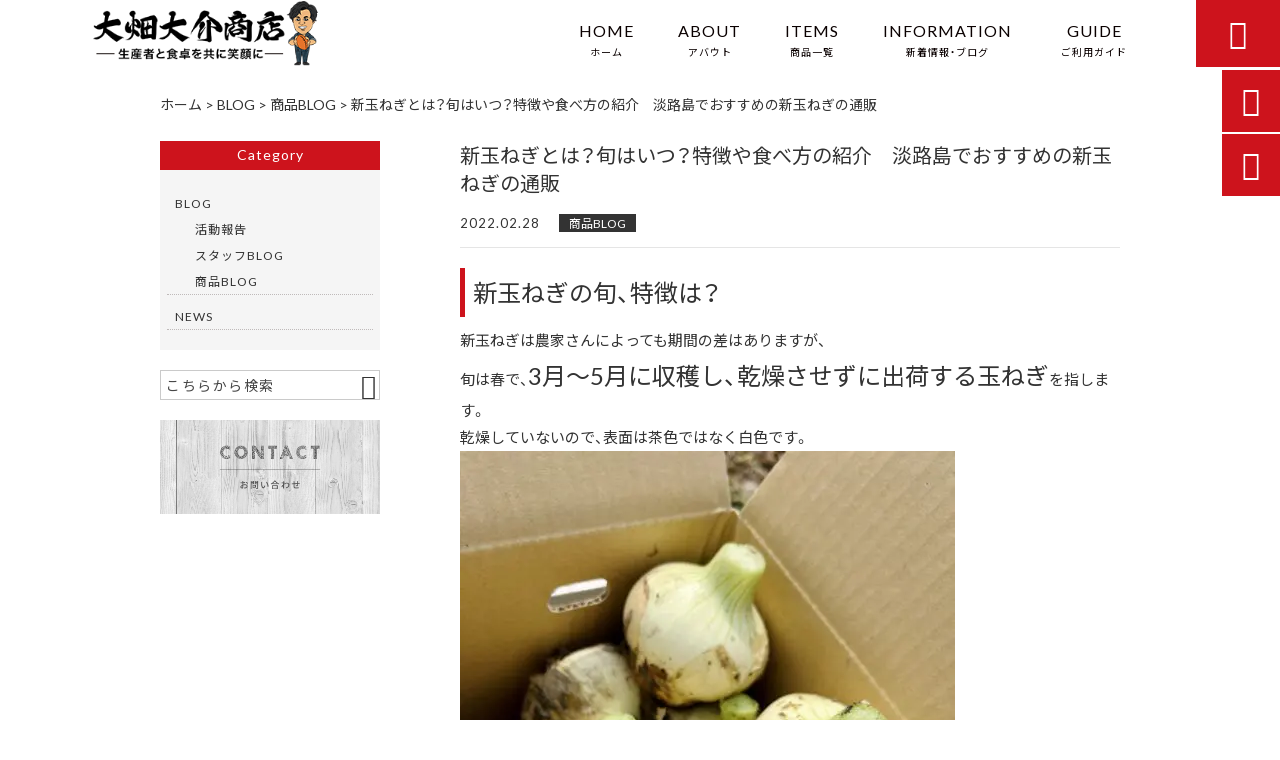

--- FILE ---
content_type: text/html; charset=UTF-8
request_url: https://ohatadaisukeshouten.com/blog/shouhinblog/1752/
body_size: 31912
content:
<!DOCTYPE html>
<html lang="ja">
<head>
<meta charset="UTF-8" />
<meta name="viewport" content="width=device-width,initial-scale=1">
<meta name="format-detection" content="telephone=no">
<link rel="pingback" href="https://ohatadaisukeshouten.com/jetb/xmlrpc.php" />
<link rel="shortcut icon" href="https://ohatadaisukeshouten.com/jetb/wp-content/uploads/2021/03/favicon.ico" />
<link rel="apple-touch-icon" href="https://ohatadaisukeshouten.com/jetb/wp-content/uploads/2021/03/fav_SP.png">
<!--▼-追加CSS-▼-->

<title>新玉ねぎとは？旬はいつ？特徴や食べ方の紹介 淡路島でおすすめの新玉ねぎの通販 | 大畑大介商店</title>

		<!-- All in One SEO 4.9.2 - aioseo.com -->
	<meta name="description" content="新玉ねぎの旬、特徴は？ 新玉ねぎは農家さんによっても期間の差はありますが、 旬は春で、3月〜5月に収穫し、乾燥" />
	<meta name="robots" content="max-image-preview:large" />
	<meta name="author" content="大介 大畑"/>
	<link rel="canonical" href="https://ohatadaisukeshouten.com/blog/shouhinblog/1752/" />
	<meta name="generator" content="All in One SEO (AIOSEO) 4.9.2" />
		<meta property="og:locale" content="ja_JP" />
		<meta property="og:site_name" content="【産地直送】生産者と食卓を共に笑顔に｜大畑大介商店" />
		<meta property="og:type" content="article" />
		<meta property="og:title" content="新玉ねぎとは？旬はいつ？特徴や食べ方の紹介 淡路島でおすすめの新玉ねぎの通販 | 大畑大介商店" />
		<meta property="og:description" content="新玉ねぎの旬、特徴は？ 新玉ねぎは農家さんによっても期間の差はありますが、 旬は春で、3月〜5月に収穫し、乾燥" />
		<meta property="og:url" content="https://ohatadaisukeshouten.com/blog/shouhinblog/1752/" />
		<meta property="og:image" content="https://ohatadaisukeshouten.com/jetb/wp-content/uploads/玉ねぎ/IMG_6746-scaled.jpg" />
		<meta property="og:image:secure_url" content="https://ohatadaisukeshouten.com/jetb/wp-content/uploads/玉ねぎ/IMG_6746-scaled.jpg" />
		<meta property="og:image:width" content="2560" />
		<meta property="og:image:height" content="2560" />
		<meta property="article:published_time" content="2022-02-28T03:30:30+00:00" />
		<meta property="article:modified_time" content="2022-03-11T07:02:20+00:00" />
		<meta name="twitter:card" content="summary_large_image" />
		<meta name="twitter:title" content="新玉ねぎとは？旬はいつ？特徴や食べ方の紹介 淡路島でおすすめの新玉ねぎの通販 | 大畑大介商店" />
		<meta name="twitter:description" content="新玉ねぎの旬、特徴は？ 新玉ねぎは農家さんによっても期間の差はありますが、 旬は春で、3月〜5月に収穫し、乾燥" />
		<meta name="twitter:image" content="https://ohatadaisukeshouten.com/jetb/wp-content/uploads/玉ねぎ/IMG_6746-scaled.jpg" />
		<script type="application/ld+json" class="aioseo-schema">
			{"@context":"https:\/\/schema.org","@graph":[{"@type":"Article","@id":"https:\/\/ohatadaisukeshouten.com\/blog\/shouhinblog\/1752\/#article","name":"\u65b0\u7389\u306d\u304e\u3068\u306f\uff1f\u65ec\u306f\u3044\u3064\uff1f\u7279\u5fb4\u3084\u98df\u3079\u65b9\u306e\u7d39\u4ecb \u6de1\u8def\u5cf6\u3067\u304a\u3059\u3059\u3081\u306e\u65b0\u7389\u306d\u304e\u306e\u901a\u8ca9 | \u5927\u7551\u5927\u4ecb\u5546\u5e97","headline":"\u65b0\u7389\u306d\u304e\u3068\u306f\uff1f\u65ec\u306f\u3044\u3064\uff1f\u7279\u5fb4\u3084\u98df\u3079\u65b9\u306e\u7d39\u4ecb\u3000\u6de1\u8def\u5cf6\u3067\u304a\u3059\u3059\u3081\u306e\u65b0\u7389\u306d\u304e\u306e\u901a\u8ca9","author":{"@id":"https:\/\/ohatadaisukeshouten.com\/author\/rugby14ohata\/#author"},"publisher":{"@id":"https:\/\/ohatadaisukeshouten.com\/#organization"},"image":{"@type":"ImageObject","url":"https:\/\/ohatadaisukeshouten.com\/jetb\/wp-content\/uploads\/\u7389\u306d\u304e\/IMG_6746-scaled.jpg","width":2560,"height":2560},"datePublished":"2022-02-28T12:30:30+09:00","dateModified":"2022-03-11T16:02:20+09:00","inLanguage":"ja","mainEntityOfPage":{"@id":"https:\/\/ohatadaisukeshouten.com\/blog\/shouhinblog\/1752\/#webpage"},"isPartOf":{"@id":"https:\/\/ohatadaisukeshouten.com\/blog\/shouhinblog\/1752\/#webpage"},"articleSection":"\u5546\u54c1BLOG"},{"@type":"BreadcrumbList","@id":"https:\/\/ohatadaisukeshouten.com\/blog\/shouhinblog\/1752\/#breadcrumblist","itemListElement":[{"@type":"ListItem","@id":"https:\/\/ohatadaisukeshouten.com#listItem","position":1,"name":"\u30db\u30fc\u30e0","item":"https:\/\/ohatadaisukeshouten.com","nextItem":{"@type":"ListItem","@id":"https:\/\/ohatadaisukeshouten.com\/category\/blog\/#listItem","name":"BLOG"}},{"@type":"ListItem","@id":"https:\/\/ohatadaisukeshouten.com\/category\/blog\/#listItem","position":2,"name":"BLOG","item":"https:\/\/ohatadaisukeshouten.com\/category\/blog\/","nextItem":{"@type":"ListItem","@id":"https:\/\/ohatadaisukeshouten.com\/category\/blog\/shouhinblog\/#listItem","name":"\u5546\u54c1BLOG"},"previousItem":{"@type":"ListItem","@id":"https:\/\/ohatadaisukeshouten.com#listItem","name":"\u30db\u30fc\u30e0"}},{"@type":"ListItem","@id":"https:\/\/ohatadaisukeshouten.com\/category\/blog\/shouhinblog\/#listItem","position":3,"name":"\u5546\u54c1BLOG","item":"https:\/\/ohatadaisukeshouten.com\/category\/blog\/shouhinblog\/","nextItem":{"@type":"ListItem","@id":"https:\/\/ohatadaisukeshouten.com\/blog\/shouhinblog\/1752\/#listItem","name":"\u65b0\u7389\u306d\u304e\u3068\u306f\uff1f\u65ec\u306f\u3044\u3064\uff1f\u7279\u5fb4\u3084\u98df\u3079\u65b9\u306e\u7d39\u4ecb\u3000\u6de1\u8def\u5cf6\u3067\u304a\u3059\u3059\u3081\u306e\u65b0\u7389\u306d\u304e\u306e\u901a\u8ca9"},"previousItem":{"@type":"ListItem","@id":"https:\/\/ohatadaisukeshouten.com\/category\/blog\/#listItem","name":"BLOG"}},{"@type":"ListItem","@id":"https:\/\/ohatadaisukeshouten.com\/blog\/shouhinblog\/1752\/#listItem","position":4,"name":"\u65b0\u7389\u306d\u304e\u3068\u306f\uff1f\u65ec\u306f\u3044\u3064\uff1f\u7279\u5fb4\u3084\u98df\u3079\u65b9\u306e\u7d39\u4ecb\u3000\u6de1\u8def\u5cf6\u3067\u304a\u3059\u3059\u3081\u306e\u65b0\u7389\u306d\u304e\u306e\u901a\u8ca9","previousItem":{"@type":"ListItem","@id":"https:\/\/ohatadaisukeshouten.com\/category\/blog\/shouhinblog\/#listItem","name":"\u5546\u54c1BLOG"}}]},{"@type":"Organization","@id":"https:\/\/ohatadaisukeshouten.com\/#organization","name":"DINGO\u682a\u5f0f\u4f1a\u793e","description":"\u5143\u30e9\u30b0\u30d3\u30fc\u65e5\u672c\u4ee3\u8868\u306e\u5927\u7551\u5927\u4ecb\u304c\u3001\u30b3\u30ed\u30ca\u798d\u306b\u3088\u308a\u56f0\u3063\u3066\u3044\u308b\u751f\u7523\u8005\u306e\u65b9\u306e\u529b\u306b\u306a\u308a\u305f\u3044\u3068\u7acb\u3061\u4e0a\u3052\u305f\u3001\u201c\u5168\u56fd\u5404\u5730\u306e\u751f\u7523\u8005\u306e\u65b9\u201d\u3068\u201c\u7686\u69d8\u306e\u98df\u5353\u201d\u3092\u7e4b\u3050\u30b5\u30a4\u30c8\u3067\u3059\u3002\u5927\u7551\u5927\u4ecb\u304c\u81ea\u4fe1\u3092\u6301\u3063\u3066\u304a\u3059\u3059\u3081\u3059\u308b\u7523\u5730\u76f4\u9001\u306e\u7f8e\u5473\u3057\u3044\u98df\u6750\uff08\u65b0\u9bae\u306a\u91ce\u83dc\u30fb\u9b5a\u4ecb\u985e\u30fb\u679c\u7269\u30fb\u304a\u7c73\u7b49\uff09\u3092\u304a\u53d6\u308a\u5bc4\u305b\u3044\u305f\u3060\u3051\u307e\u3059\u3002  \u307e\u305f\u51fa\u54c1\u3044\u305f\u3060\u304f\u751f\u7523\u8005\u306e\u65b9\u3082\u968f\u6642\u52df\u96c6\u4e2d\u3067\u3059\uff01","url":"https:\/\/ohatadaisukeshouten.com\/","telephone":"+81668093892","logo":{"@type":"ImageObject","url":"https:\/\/ohatadaisukeshouten.com\/jetb\/wp-content\/uploads\/2021\/03\/noimages.jpg","@id":"https:\/\/ohatadaisukeshouten.com\/blog\/shouhinblog\/1752\/#organizationLogo","width":400,"height":400},"image":{"@id":"https:\/\/ohatadaisukeshouten.com\/blog\/shouhinblog\/1752\/#organizationLogo"},"sameAs":["https:\/\/www.instagram.com\/ohatadaisukeshouten\/"]},{"@type":"Person","@id":"https:\/\/ohatadaisukeshouten.com\/author\/rugby14ohata\/#author","url":"https:\/\/ohatadaisukeshouten.com\/author\/rugby14ohata\/","name":"\u5927\u4ecb \u5927\u7551","image":{"@type":"ImageObject","@id":"https:\/\/ohatadaisukeshouten.com\/blog\/shouhinblog\/1752\/#authorImage","url":"https:\/\/secure.gravatar.com\/avatar\/2a03d5dfa8d0b2ce89eb1a896f20bd4f285b443ef9d35ca2b69fa51e9b1277e1?s=96&d=mm&r=g","width":96,"height":96,"caption":"\u5927\u4ecb \u5927\u7551"}},{"@type":"WebPage","@id":"https:\/\/ohatadaisukeshouten.com\/blog\/shouhinblog\/1752\/#webpage","url":"https:\/\/ohatadaisukeshouten.com\/blog\/shouhinblog\/1752\/","name":"\u65b0\u7389\u306d\u304e\u3068\u306f\uff1f\u65ec\u306f\u3044\u3064\uff1f\u7279\u5fb4\u3084\u98df\u3079\u65b9\u306e\u7d39\u4ecb \u6de1\u8def\u5cf6\u3067\u304a\u3059\u3059\u3081\u306e\u65b0\u7389\u306d\u304e\u306e\u901a\u8ca9 | \u5927\u7551\u5927\u4ecb\u5546\u5e97","description":"\u65b0\u7389\u306d\u304e\u306e\u65ec\u3001\u7279\u5fb4\u306f\uff1f \u65b0\u7389\u306d\u304e\u306f\u8fb2\u5bb6\u3055\u3093\u306b\u3088\u3063\u3066\u3082\u671f\u9593\u306e\u5dee\u306f\u3042\u308a\u307e\u3059\u304c\u3001 \u65ec\u306f\u6625\u3067\u30013\u6708\u301c5\u6708\u306b\u53ce\u7a6b\u3057\u3001\u4e7e\u71e5","inLanguage":"ja","isPartOf":{"@id":"https:\/\/ohatadaisukeshouten.com\/#website"},"breadcrumb":{"@id":"https:\/\/ohatadaisukeshouten.com\/blog\/shouhinblog\/1752\/#breadcrumblist"},"author":{"@id":"https:\/\/ohatadaisukeshouten.com\/author\/rugby14ohata\/#author"},"creator":{"@id":"https:\/\/ohatadaisukeshouten.com\/author\/rugby14ohata\/#author"},"image":{"@type":"ImageObject","url":"https:\/\/ohatadaisukeshouten.com\/jetb\/wp-content\/uploads\/\u7389\u306d\u304e\/IMG_6746-scaled.jpg","@id":"https:\/\/ohatadaisukeshouten.com\/blog\/shouhinblog\/1752\/#mainImage","width":2560,"height":2560},"primaryImageOfPage":{"@id":"https:\/\/ohatadaisukeshouten.com\/blog\/shouhinblog\/1752\/#mainImage"},"datePublished":"2022-02-28T12:30:30+09:00","dateModified":"2022-03-11T16:02:20+09:00"},{"@type":"WebSite","@id":"https:\/\/ohatadaisukeshouten.com\/#website","url":"https:\/\/ohatadaisukeshouten.com\/","name":"\u5927\u7551\u5927\u4ecb\u5546\u5e97","description":"\u5143\u30e9\u30b0\u30d3\u30fc\u65e5\u672c\u4ee3\u8868\u306e\u5927\u7551\u5927\u4ecb\u304c\u3001\u30b3\u30ed\u30ca\u798d\u306b\u3088\u308a\u56f0\u3063\u3066\u3044\u308b\u751f\u7523\u8005\u306e\u65b9\u306e\u529b\u306b\u306a\u308a\u305f\u3044\u3068\u7acb\u3061\u4e0a\u3052\u305f\u3001\u201c\u5168\u56fd\u5404\u5730\u306e\u751f\u7523\u8005\u306e\u65b9\u201d\u3068\u201c\u7686\u69d8\u306e\u98df\u5353\u201d\u3092\u7e4b\u3050\u30b5\u30a4\u30c8\u3067\u3059\u3002\u5927\u7551\u5927\u4ecb\u304c\u81ea\u4fe1\u3092\u6301\u3063\u3066\u304a\u3059\u3059\u3081\u3059\u308b\u7523\u5730\u76f4\u9001\u306e\u7f8e\u5473\u3057\u3044\u98df\u6750\uff08\u65b0\u9bae\u306a\u91ce\u83dc\u30fb\u9b5a\u4ecb\u985e\u30fb\u679c\u7269\u30fb\u304a\u7c73\u7b49\uff09\u3092\u304a\u53d6\u308a\u5bc4\u305b\u3044\u305f\u3060\u3051\u307e\u3059\u3002  \u307e\u305f\u51fa\u54c1\u3044\u305f\u3060\u304f\u751f\u7523\u8005\u306e\u65b9\u3082\u968f\u6642\u52df\u96c6\u4e2d\u3067\u3059\uff01","inLanguage":"ja","publisher":{"@id":"https:\/\/ohatadaisukeshouten.com\/#organization"}}]}
		</script>
		<!-- All in One SEO -->

<link rel='dns-prefetch' href='//yubinbango.github.io' />
<link rel='dns-prefetch' href='//static.addtoany.com' />
<link rel='dns-prefetch' href='//www.googletagmanager.com' />
<link rel='dns-prefetch' href='//fonts.googleapis.com' />
<link rel="alternate" type="application/rss+xml" title="大畑大介商店 &raquo; フィード" href="https://ohatadaisukeshouten.com/feed/" />
<link rel="alternate" type="application/rss+xml" title="大畑大介商店 &raquo; コメントフィード" href="https://ohatadaisukeshouten.com/comments/feed/" />
<link rel="alternate" title="oEmbed (JSON)" type="application/json+oembed" href="https://ohatadaisukeshouten.com/wp-json/oembed/1.0/embed?url=https%3A%2F%2Fohatadaisukeshouten.com%2Fblog%2Fshouhinblog%2F1752%2F" />
<link rel="alternate" title="oEmbed (XML)" type="text/xml+oembed" href="https://ohatadaisukeshouten.com/wp-json/oembed/1.0/embed?url=https%3A%2F%2Fohatadaisukeshouten.com%2Fblog%2Fshouhinblog%2F1752%2F&#038;format=xml" />
		<!-- This site uses the Google Analytics by MonsterInsights plugin v9.11.1 - Using Analytics tracking - https://www.monsterinsights.com/ -->
		<!-- Note: MonsterInsights is not currently configured on this site. The site owner needs to authenticate with Google Analytics in the MonsterInsights settings panel. -->
					<!-- No tracking code set -->
				<!-- / Google Analytics by MonsterInsights -->
		<style id='wp-img-auto-sizes-contain-inline-css' type='text/css'>
img:is([sizes=auto i],[sizes^="auto," i]){contain-intrinsic-size:3000px 1500px}
/*# sourceURL=wp-img-auto-sizes-contain-inline-css */
</style>
<link rel='stylesheet' id='colorbox-theme1-css' href='https://ohatadaisukeshouten.com/jetb/wp-content/plugins/jquery-colorbox/themes/theme1/colorbox.css?ver=4.6.2' type='text/css' media='screen' />
<link rel='stylesheet' id='sbi_styles-css' href='https://ohatadaisukeshouten.com/jetb/wp-content/plugins/instagram-feed/css/sbi-styles.min.css?ver=6.10.0' type='text/css' media='all' />
<style id='wp-emoji-styles-inline-css' type='text/css'>

	img.wp-smiley, img.emoji {
		display: inline !important;
		border: none !important;
		box-shadow: none !important;
		height: 1em !important;
		width: 1em !important;
		margin: 0 0.07em !important;
		vertical-align: -0.1em !important;
		background: none !important;
		padding: 0 !important;
	}
/*# sourceURL=wp-emoji-styles-inline-css */
</style>
<link rel='stylesheet' id='wp-block-library-css' href='https://ohatadaisukeshouten.com/jetb/wp-includes/css/dist/block-library/style.min.css?ver=6.9' type='text/css' media='all' />
<style id='global-styles-inline-css' type='text/css'>
:root{--wp--preset--aspect-ratio--square: 1;--wp--preset--aspect-ratio--4-3: 4/3;--wp--preset--aspect-ratio--3-4: 3/4;--wp--preset--aspect-ratio--3-2: 3/2;--wp--preset--aspect-ratio--2-3: 2/3;--wp--preset--aspect-ratio--16-9: 16/9;--wp--preset--aspect-ratio--9-16: 9/16;--wp--preset--color--black: #000000;--wp--preset--color--cyan-bluish-gray: #abb8c3;--wp--preset--color--white: #ffffff;--wp--preset--color--pale-pink: #f78da7;--wp--preset--color--vivid-red: #cf2e2e;--wp--preset--color--luminous-vivid-orange: #ff6900;--wp--preset--color--luminous-vivid-amber: #fcb900;--wp--preset--color--light-green-cyan: #7bdcb5;--wp--preset--color--vivid-green-cyan: #00d084;--wp--preset--color--pale-cyan-blue: #8ed1fc;--wp--preset--color--vivid-cyan-blue: #0693e3;--wp--preset--color--vivid-purple: #9b51e0;--wp--preset--gradient--vivid-cyan-blue-to-vivid-purple: linear-gradient(135deg,rgb(6,147,227) 0%,rgb(155,81,224) 100%);--wp--preset--gradient--light-green-cyan-to-vivid-green-cyan: linear-gradient(135deg,rgb(122,220,180) 0%,rgb(0,208,130) 100%);--wp--preset--gradient--luminous-vivid-amber-to-luminous-vivid-orange: linear-gradient(135deg,rgb(252,185,0) 0%,rgb(255,105,0) 100%);--wp--preset--gradient--luminous-vivid-orange-to-vivid-red: linear-gradient(135deg,rgb(255,105,0) 0%,rgb(207,46,46) 100%);--wp--preset--gradient--very-light-gray-to-cyan-bluish-gray: linear-gradient(135deg,rgb(238,238,238) 0%,rgb(169,184,195) 100%);--wp--preset--gradient--cool-to-warm-spectrum: linear-gradient(135deg,rgb(74,234,220) 0%,rgb(151,120,209) 20%,rgb(207,42,186) 40%,rgb(238,44,130) 60%,rgb(251,105,98) 80%,rgb(254,248,76) 100%);--wp--preset--gradient--blush-light-purple: linear-gradient(135deg,rgb(255,206,236) 0%,rgb(152,150,240) 100%);--wp--preset--gradient--blush-bordeaux: linear-gradient(135deg,rgb(254,205,165) 0%,rgb(254,45,45) 50%,rgb(107,0,62) 100%);--wp--preset--gradient--luminous-dusk: linear-gradient(135deg,rgb(255,203,112) 0%,rgb(199,81,192) 50%,rgb(65,88,208) 100%);--wp--preset--gradient--pale-ocean: linear-gradient(135deg,rgb(255,245,203) 0%,rgb(182,227,212) 50%,rgb(51,167,181) 100%);--wp--preset--gradient--electric-grass: linear-gradient(135deg,rgb(202,248,128) 0%,rgb(113,206,126) 100%);--wp--preset--gradient--midnight: linear-gradient(135deg,rgb(2,3,129) 0%,rgb(40,116,252) 100%);--wp--preset--font-size--small: 13px;--wp--preset--font-size--medium: 20px;--wp--preset--font-size--large: 36px;--wp--preset--font-size--x-large: 42px;--wp--preset--spacing--20: 0.44rem;--wp--preset--spacing--30: 0.67rem;--wp--preset--spacing--40: 1rem;--wp--preset--spacing--50: 1.5rem;--wp--preset--spacing--60: 2.25rem;--wp--preset--spacing--70: 3.38rem;--wp--preset--spacing--80: 5.06rem;--wp--preset--shadow--natural: 6px 6px 9px rgba(0, 0, 0, 0.2);--wp--preset--shadow--deep: 12px 12px 50px rgba(0, 0, 0, 0.4);--wp--preset--shadow--sharp: 6px 6px 0px rgba(0, 0, 0, 0.2);--wp--preset--shadow--outlined: 6px 6px 0px -3px rgb(255, 255, 255), 6px 6px rgb(0, 0, 0);--wp--preset--shadow--crisp: 6px 6px 0px rgb(0, 0, 0);}:where(.is-layout-flex){gap: 0.5em;}:where(.is-layout-grid){gap: 0.5em;}body .is-layout-flex{display: flex;}.is-layout-flex{flex-wrap: wrap;align-items: center;}.is-layout-flex > :is(*, div){margin: 0;}body .is-layout-grid{display: grid;}.is-layout-grid > :is(*, div){margin: 0;}:where(.wp-block-columns.is-layout-flex){gap: 2em;}:where(.wp-block-columns.is-layout-grid){gap: 2em;}:where(.wp-block-post-template.is-layout-flex){gap: 1.25em;}:where(.wp-block-post-template.is-layout-grid){gap: 1.25em;}.has-black-color{color: var(--wp--preset--color--black) !important;}.has-cyan-bluish-gray-color{color: var(--wp--preset--color--cyan-bluish-gray) !important;}.has-white-color{color: var(--wp--preset--color--white) !important;}.has-pale-pink-color{color: var(--wp--preset--color--pale-pink) !important;}.has-vivid-red-color{color: var(--wp--preset--color--vivid-red) !important;}.has-luminous-vivid-orange-color{color: var(--wp--preset--color--luminous-vivid-orange) !important;}.has-luminous-vivid-amber-color{color: var(--wp--preset--color--luminous-vivid-amber) !important;}.has-light-green-cyan-color{color: var(--wp--preset--color--light-green-cyan) !important;}.has-vivid-green-cyan-color{color: var(--wp--preset--color--vivid-green-cyan) !important;}.has-pale-cyan-blue-color{color: var(--wp--preset--color--pale-cyan-blue) !important;}.has-vivid-cyan-blue-color{color: var(--wp--preset--color--vivid-cyan-blue) !important;}.has-vivid-purple-color{color: var(--wp--preset--color--vivid-purple) !important;}.has-black-background-color{background-color: var(--wp--preset--color--black) !important;}.has-cyan-bluish-gray-background-color{background-color: var(--wp--preset--color--cyan-bluish-gray) !important;}.has-white-background-color{background-color: var(--wp--preset--color--white) !important;}.has-pale-pink-background-color{background-color: var(--wp--preset--color--pale-pink) !important;}.has-vivid-red-background-color{background-color: var(--wp--preset--color--vivid-red) !important;}.has-luminous-vivid-orange-background-color{background-color: var(--wp--preset--color--luminous-vivid-orange) !important;}.has-luminous-vivid-amber-background-color{background-color: var(--wp--preset--color--luminous-vivid-amber) !important;}.has-light-green-cyan-background-color{background-color: var(--wp--preset--color--light-green-cyan) !important;}.has-vivid-green-cyan-background-color{background-color: var(--wp--preset--color--vivid-green-cyan) !important;}.has-pale-cyan-blue-background-color{background-color: var(--wp--preset--color--pale-cyan-blue) !important;}.has-vivid-cyan-blue-background-color{background-color: var(--wp--preset--color--vivid-cyan-blue) !important;}.has-vivid-purple-background-color{background-color: var(--wp--preset--color--vivid-purple) !important;}.has-black-border-color{border-color: var(--wp--preset--color--black) !important;}.has-cyan-bluish-gray-border-color{border-color: var(--wp--preset--color--cyan-bluish-gray) !important;}.has-white-border-color{border-color: var(--wp--preset--color--white) !important;}.has-pale-pink-border-color{border-color: var(--wp--preset--color--pale-pink) !important;}.has-vivid-red-border-color{border-color: var(--wp--preset--color--vivid-red) !important;}.has-luminous-vivid-orange-border-color{border-color: var(--wp--preset--color--luminous-vivid-orange) !important;}.has-luminous-vivid-amber-border-color{border-color: var(--wp--preset--color--luminous-vivid-amber) !important;}.has-light-green-cyan-border-color{border-color: var(--wp--preset--color--light-green-cyan) !important;}.has-vivid-green-cyan-border-color{border-color: var(--wp--preset--color--vivid-green-cyan) !important;}.has-pale-cyan-blue-border-color{border-color: var(--wp--preset--color--pale-cyan-blue) !important;}.has-vivid-cyan-blue-border-color{border-color: var(--wp--preset--color--vivid-cyan-blue) !important;}.has-vivid-purple-border-color{border-color: var(--wp--preset--color--vivid-purple) !important;}.has-vivid-cyan-blue-to-vivid-purple-gradient-background{background: var(--wp--preset--gradient--vivid-cyan-blue-to-vivid-purple) !important;}.has-light-green-cyan-to-vivid-green-cyan-gradient-background{background: var(--wp--preset--gradient--light-green-cyan-to-vivid-green-cyan) !important;}.has-luminous-vivid-amber-to-luminous-vivid-orange-gradient-background{background: var(--wp--preset--gradient--luminous-vivid-amber-to-luminous-vivid-orange) !important;}.has-luminous-vivid-orange-to-vivid-red-gradient-background{background: var(--wp--preset--gradient--luminous-vivid-orange-to-vivid-red) !important;}.has-very-light-gray-to-cyan-bluish-gray-gradient-background{background: var(--wp--preset--gradient--very-light-gray-to-cyan-bluish-gray) !important;}.has-cool-to-warm-spectrum-gradient-background{background: var(--wp--preset--gradient--cool-to-warm-spectrum) !important;}.has-blush-light-purple-gradient-background{background: var(--wp--preset--gradient--blush-light-purple) !important;}.has-blush-bordeaux-gradient-background{background: var(--wp--preset--gradient--blush-bordeaux) !important;}.has-luminous-dusk-gradient-background{background: var(--wp--preset--gradient--luminous-dusk) !important;}.has-pale-ocean-gradient-background{background: var(--wp--preset--gradient--pale-ocean) !important;}.has-electric-grass-gradient-background{background: var(--wp--preset--gradient--electric-grass) !important;}.has-midnight-gradient-background{background: var(--wp--preset--gradient--midnight) !important;}.has-small-font-size{font-size: var(--wp--preset--font-size--small) !important;}.has-medium-font-size{font-size: var(--wp--preset--font-size--medium) !important;}.has-large-font-size{font-size: var(--wp--preset--font-size--large) !important;}.has-x-large-font-size{font-size: var(--wp--preset--font-size--x-large) !important;}
/*# sourceURL=global-styles-inline-css */
</style>

<style id='classic-theme-styles-inline-css' type='text/css'>
/*! This file is auto-generated */
.wp-block-button__link{color:#fff;background-color:#32373c;border-radius:9999px;box-shadow:none;text-decoration:none;padding:calc(.667em + 2px) calc(1.333em + 2px);font-size:1.125em}.wp-block-file__button{background:#32373c;color:#fff;text-decoration:none}
/*# sourceURL=/wp-includes/css/classic-themes.min.css */
</style>
<link rel='stylesheet' id='biz-cal-style-css' href='https://ohatadaisukeshouten.com/jetb/wp-content/plugins/biz-calendar/biz-cal.css?ver=2.2.0' type='text/css' media='all' />
<link rel='stylesheet' id='contact-form-7-css' href='https://ohatadaisukeshouten.com/jetb/wp-content/plugins/contact-form-7/includes/css/styles.css?ver=6.1.4' type='text/css' media='all' />
<link rel='stylesheet' id='style-sheet-css' href='https://ohatadaisukeshouten.com/jetb/wp-content/themes/jet-cms14-a/style.css?ver=6.9' type='text/css' media='all' />
<link rel='stylesheet' id='JetB_press-fonts-css' href='https://fonts.googleapis.com/css?family=Open+Sans:400italic,700italic,400,700&#038;subset=latin,latin-ext' type='text/css' media='all' />
<link rel='stylesheet' id='wp-pagenavi-css' href='https://ohatadaisukeshouten.com/jetb/wp-content/plugins/wp-pagenavi/pagenavi-css.css?ver=2.70' type='text/css' media='all' />
<link rel='stylesheet' id='tablepress-default-css' href='https://ohatadaisukeshouten.com/jetb/wp-content/plugins/tablepress/css/build/default.css?ver=3.2.6' type='text/css' media='all' />
<link rel='stylesheet' id='addtoany-css' href='https://ohatadaisukeshouten.com/jetb/wp-content/plugins/add-to-any/addtoany.min.css?ver=1.16' type='text/css' media='all' />
<link rel='stylesheet' id='malinky-ajax-pagination-css' href='https://ohatadaisukeshouten.com/jetb/wp-content/plugins/malinky-ajax-pagination/css/style.css' type='text/css' media='all' />
<script type="text/javascript" src="https://ohatadaisukeshouten.com/jetb/wp-includes/js/jquery/jquery.min.js?ver=3.7.1" id="jquery-core-js"></script>
<script type="text/javascript" src="https://ohatadaisukeshouten.com/jetb/wp-includes/js/jquery/jquery-migrate.min.js?ver=3.4.1" id="jquery-migrate-js"></script>
<script type="text/javascript" id="colorbox-js-extra">
/* <![CDATA[ */
var jQueryColorboxSettingsArray = {"jQueryColorboxVersion":"4.6.2","colorboxInline":"false","colorboxIframe":"false","colorboxGroupId":"","colorboxTitle":"","colorboxWidth":"false","colorboxHeight":"false","colorboxMaxWidth":"false","colorboxMaxHeight":"false","colorboxSlideshow":"false","colorboxSlideshowAuto":"false","colorboxScalePhotos":"true","colorboxPreloading":"false","colorboxOverlayClose":"true","colorboxLoop":"true","colorboxEscKey":"true","colorboxArrowKey":"true","colorboxScrolling":"true","colorboxOpacity":"0.85","colorboxTransition":"elastic","colorboxSpeed":"350","colorboxSlideshowSpeed":"2500","colorboxClose":"close","colorboxNext":"next","colorboxPrevious":"previous","colorboxSlideshowStart":"start slideshow","colorboxSlideshowStop":"stop slideshow","colorboxCurrent":"{current} of {total} images","colorboxXhrError":"This content failed to load.","colorboxImgError":"This image failed to load.","colorboxImageMaxWidth":"95%","colorboxImageMaxHeight":"95%","colorboxImageHeight":"false","colorboxImageWidth":"false","colorboxLinkHeight":"false","colorboxLinkWidth":"false","colorboxInitialHeight":"100","colorboxInitialWidth":"300","autoColorboxJavaScript":"","autoHideFlash":"","autoColorbox":"true","autoColorboxGalleries":"","addZoomOverlay":"","useGoogleJQuery":"","colorboxAddClassToLinks":""};
//# sourceURL=colorbox-js-extra
/* ]]> */
</script>
<script type="text/javascript" src="https://ohatadaisukeshouten.com/jetb/wp-content/plugins/jquery-colorbox/js/jquery.colorbox-min.js?ver=1.4.33" id="colorbox-js"></script>
<script type="text/javascript" src="https://ohatadaisukeshouten.com/jetb/wp-content/plugins/jquery-colorbox/js/jquery-colorbox-wrapper-min.js?ver=4.6.2" id="colorbox-wrapper-js"></script>
<script type="text/javascript" id="addtoany-core-js-before">
/* <![CDATA[ */
window.a2a_config=window.a2a_config||{};a2a_config.callbacks=[];a2a_config.overlays=[];a2a_config.templates={};a2a_localize = {
	Share: "共有",
	Save: "ブックマーク",
	Subscribe: "購読",
	Email: "メール",
	Bookmark: "ブックマーク",
	ShowAll: "すべて表示する",
	ShowLess: "小さく表示する",
	FindServices: "サービスを探す",
	FindAnyServiceToAddTo: "追加するサービスを今すぐ探す",
	PoweredBy: "Powered by",
	ShareViaEmail: "メールでシェアする",
	SubscribeViaEmail: "メールで購読する",
	BookmarkInYourBrowser: "ブラウザにブックマーク",
	BookmarkInstructions: "このページをブックマークするには、 Ctrl+D または \u2318+D を押下。",
	AddToYourFavorites: "お気に入りに追加",
	SendFromWebOrProgram: "任意のメールアドレスまたはメールプログラムから送信",
	EmailProgram: "メールプログラム",
	More: "詳細&#8230;",
	ThanksForSharing: "共有ありがとうございます !",
	ThanksForFollowing: "フォローありがとうございます !"
};


//# sourceURL=addtoany-core-js-before
/* ]]> */
</script>
<script type="text/javascript" defer src="https://static.addtoany.com/menu/page.js" id="addtoany-core-js"></script>
<script type="text/javascript" defer src="https://ohatadaisukeshouten.com/jetb/wp-content/plugins/add-to-any/addtoany.min.js?ver=1.1" id="addtoany-jquery-js"></script>
<script type="text/javascript" id="biz-cal-script-js-extra">
/* <![CDATA[ */
var bizcalOptions = {"holiday_title":"\u5b9a\u4f11\u65e5","sun":"on","sat":"on","holiday":"on","temp_holidays":"2013-01-02\r\n2013-01-03\r\n","temp_weekdays":"","eventday_title":"\u30a4\u30d9\u30f3\u30c8\u958b\u50ac\u65e5","eventday_url":"","eventdays":"","month_limit":"\u5236\u9650\u306a\u3057","nextmonthlimit":"12","prevmonthlimit":"12","plugindir":"https://ohatadaisukeshouten.com/jetb/wp-content/plugins/biz-calendar/","national_holiday":""};
//# sourceURL=biz-cal-script-js-extra
/* ]]> */
</script>
<script type="text/javascript" src="https://ohatadaisukeshouten.com/jetb/wp-content/plugins/biz-calendar/calendar.js?ver=2.2.0" id="biz-cal-script-js"></script>

<!-- Site Kit によって追加された Google タグ（gtag.js）スニペット -->
<!-- Google アナリティクス スニペット (Site Kit が追加) -->
<script type="text/javascript" src="https://www.googletagmanager.com/gtag/js?id=GT-57V4CQPJ" id="google_gtagjs-js" async></script>
<script type="text/javascript" id="google_gtagjs-js-after">
/* <![CDATA[ */
window.dataLayer = window.dataLayer || [];function gtag(){dataLayer.push(arguments);}
gtag("set","linker",{"domains":["ohatadaisukeshouten.com"]});
gtag("js", new Date());
gtag("set", "developer_id.dZTNiMT", true);
gtag("config", "GT-57V4CQPJ");
 window._googlesitekit = window._googlesitekit || {}; window._googlesitekit.throttledEvents = []; window._googlesitekit.gtagEvent = (name, data) => { var key = JSON.stringify( { name, data } ); if ( !! window._googlesitekit.throttledEvents[ key ] ) { return; } window._googlesitekit.throttledEvents[ key ] = true; setTimeout( () => { delete window._googlesitekit.throttledEvents[ key ]; }, 5 ); gtag( "event", name, { ...data, event_source: "site-kit" } ); }; 
//# sourceURL=google_gtagjs-js-after
/* ]]> */
</script>
<link rel="https://api.w.org/" href="https://ohatadaisukeshouten.com/wp-json/" /><link rel="alternate" title="JSON" type="application/json" href="https://ohatadaisukeshouten.com/wp-json/wp/v2/posts/1752" /><link rel="EditURI" type="application/rsd+xml" title="RSD" href="https://ohatadaisukeshouten.com/jetb/xmlrpc.php?rsd" />
<meta name="generator" content="WordPress 6.9" />
<link rel='shortlink' href='https://ohatadaisukeshouten.com/?p=1752' />
<meta name="generator" content="Site Kit by Google 1.168.0" /><!-- Analytics by WP Statistics - https://wp-statistics.com -->

<link rel="stylesheet" href="https://code.ionicframework.com/ionicons/2.0.1/css/ionicons.min.css">
<link rel="stylesheet" href="https://cdn.jsdelivr.net/npm/yakuhanjp@3.2.0/dist/css/yakuhanjp.min.css">
<link rel="stylesheet" href="https://jetb.co.jp/ec-king/common/css/slick.css" type="text/css" />
<link rel="stylesheet" href="https://jetb.co.jp/ec-king/common/css/slick-theme.css" type="text/css" />
<link rel="stylesheet" href="https://jetb.co.jp/ec-king/common/css/jquery.mCustomScrollbar.css" type="text/css" />


<link rel="stylesheet" href="https://jetb.co.jp/ec-king/common/css/modal.css" type="text/css" />
<link rel="stylesheet" href="https://jetb.co.jp/ec-king/tpl_a/css/common.css" type="text/css" />
<link rel="stylesheet" href="https://jetb.co.jp/ec-king/tpl_a/css/media.css" type="text/css" />
<link rel="stylesheet" href="https://ohatadaisukeshouten.com/jetb/wp-content/themes/jet-cms14-a/Jet_Tpl_style.css" type="text/css" />
<link rel="stylesheet" href="https://ohatadaisukeshouten.com/jetb/wp-content/themes/jet-cms14-a/custom/custom.css" type="text/css" />

<!-- Global site tag (gtag.js) - Google Analytics -->
<script async src="https://www.googletagmanager.com/gtag/js?id=G-ZQZCJFRD9K"></script>
<script>
  window.dataLayer = window.dataLayer || [];
  function gtag(){dataLayer.push(arguments);}
  gtag('js', new Date());

  gtag('config', 'G-ZQZCJFRD9K');
</script>

</head>

<body class="wp-singular post-template-default single single-post postid-1752 single-format-standard wp-theme-jet-cms14-a locale-ja metaslider-plugin" ontouchstart="">

	<div id="top" class="allwrapper tpl_a gthc">

		<header id="upper" class="head_bg cf">
			<h1><a href="https://ohatadaisukeshouten.com/"><img src="https://ohatadaisukeshouten.com/jetb/wp-content/uploads/2021/03/logo.png" alt="大畑大介商店 元ラグビー日本代表の大畑大介が、コロナ禍により困っている生産者の方の力になりたいと立ち上げた、“全国各地の生産者の方”と“皆様の食卓”を繋ぐサイトです。大畑大介が自信を持っておすすめする産地直送の美味しい食材（新鮮な野菜・魚介類・果物・お米等）をお取り寄せいただけます。  また出品いただく生産者の方も随時募集中です！"></a></h1>


			<div class="menu-trigger" href="#">
				<div class="trigger_wrap">
					<span></span>
					<span></span>
					<span></span>
				</div>
				<p>menu</p>
			</div>
			<nav class="g_nav_sp sp cf">
				<ul id="menu-menu1" class="g_nav_menu menu"><li><a href="https://ohatadaisukeshouten.com">HOME<span>ホーム</span></a></li>
<li><a href="https://ohatadaisukeshouten.com/about/">ABOUT<span>アバウト</span></a></li>
<li><a href="https://ohatadaisukeshouten.com/items/">ITEMS<span>商品一覧</span></a></li>
<li><a href="https://ohatadaisukeshouten.com/information/">INFORMATION<span>新着情報・ブログ</span></a></li>
<li><a href="https://ohatadaisukeshouten.com/guide/">GUIDE<span>ご利用ガイド</span></a>
<ul class="sub-menu">
	<li><a href="https://ohatadaisukeshouten.com/guide/faq/">FAQ</a></li>
	<li><a rel="privacy-policy" href="https://ohatadaisukeshouten.com/guide/privacy/">プライバシーポリシー</a></li>
	<li><a href="https://ohatadaisukeshouten.com/guide/law/">特定商取引に基づく表記</a></li>
</ul>
</li>
</ul>			</nav>
			<nav class="g_nav g_nav_pc pc cf">
				<ul id="menu-menu1-1" class="g_nav_menu menu"><li><a href="https://ohatadaisukeshouten.com">HOME<span>ホーム</span></a></li>
<li><a href="https://ohatadaisukeshouten.com/about/">ABOUT<span>アバウト</span></a></li>
<li><a href="https://ohatadaisukeshouten.com/items/">ITEMS<span>商品一覧</span></a></li>
<li><a href="https://ohatadaisukeshouten.com/information/">INFORMATION<span>新着情報・ブログ</span></a></li>
<li><a href="https://ohatadaisukeshouten.com/guide/">GUIDE<span>ご利用ガイド</span></a>
<ul class="sub-menu">
	<li><a href="https://ohatadaisukeshouten.com/guide/faq/">FAQ</a></li>
	<li><a rel="privacy-policy" href="https://ohatadaisukeshouten.com/guide/privacy/">プライバシーポリシー</a></li>
	<li><a href="https://ohatadaisukeshouten.com/guide/law/">特定商取引に基づく表記</a></li>
</ul>
</li>
</ul>			</nav>
			<p class="btn-search">&#xf2f5;</p>
			<div class="header-search l-absolute">
				<form action="https://ohatadaisukeshouten.com/" method="get" id="jet_searchform-header">
					<input id="jet_searchBtn_header" type="submit" name="searchBtn" value="&#xf2f5;" />
					<input id="jet_keywords_header" type="text" name="s" id="site_search" placeholder="" />
				</form>
			</div>
		</header>
<!--single-->

<script type="application/ld+json">
	{
		"@context": "http://schema.org",
		"@type": "BlogPosting",
		"mainEntityOfPage":{
		"@type":"WebPage",
		"@id":"https://ohatadaisukeshouten.com/blog/shouhinblog/1752/"
	},
	"headline":"新玉ねぎとは？旬はいつ？特徴や食べ方の紹介　淡路島でおすすめの新玉ねぎの通販",
	"image": [
		"https://ohatadaisukeshouten.com/jetb/wp-content/uploads/玉ねぎ/IMG_6746-scaled.jpg"
	],
	"datePublished": "2022-02-28T12:30:30+09:00",
	"dateModified": "2022-03-11T16:02:20+09:00",
	"author": {
	"@type": "Organization",
		"name": ""
	},
	"publisher": {
		"@type": "Organization",
		"name": "大畑大介商店",
		"logo": {
			"@type": "ImageObject",
			"url": "https://ohatadaisukeshouten.com/jetb/wp-content/uploads/2021/03/logo.png"
		}
	},
	"description": "新玉ねぎの旬、特徴は？新玉ねぎは農家さんによっても期間の差はありますが、旬は春で、3月〜5月に収穫し、乾燥させずに出荷する玉ねぎを指します。乾燥していないので、表面は茶色ではなく白色です。収穫した新玉ねぎは、その場で丸かじ"
	}
</script>
<div id="blog_area">
<!--▼▼▼▼コンテンツエリア▼▼▼▼-->
  <div class="breadcrumbs">
    <div class="breadcrumbs_inner">
      <span property="itemListElement" typeof="ListItem"><a property="item" typeof="WebPage" title="大畑大介商店へ移動" href="https://ohatadaisukeshouten.com" class="home"><span property="name">ホーム</span></a><meta property="position" content="1"></span> &gt; <span property="itemListElement" typeof="ListItem"><a property="item" typeof="WebPage" title="BLOGのカテゴリーアーカイブへ移動" href="https://ohatadaisukeshouten.com/category/blog/" class="taxonomy category"><span property="name">BLOG</span></a><meta property="position" content="2"></span> &gt; <span property="itemListElement" typeof="ListItem"><a property="item" typeof="WebPage" title="商品BLOGのカテゴリーアーカイブへ移動" href="https://ohatadaisukeshouten.com/category/blog/shouhinblog/" class="taxonomy category"><span property="name">商品BLOG</span></a><meta property="position" content="3"></span> &gt; <span property="itemListElement" typeof="ListItem"><span property="name">新玉ねぎとは？旬はいつ？特徴や食べ方の紹介　淡路島でおすすめの新玉ねぎの通販</span><meta property="position" content="4"></span>    </div>
  </div>
  
<div class="inner cf">
	<main id="blog_cont">
		<article class="blog_box">
			
			<header class="blog_entry">
				<h1>新玉ねぎとは？旬はいつ？特徴や食べ方の紹介　淡路島でおすすめの新玉ねぎの通販</h1>
				<time class="day_entry">2022.02.28</time>
				<p class="cat_entry"><a href="https://ohatadaisukeshouten.com/category/blog/shouhinblog/" rel="tag">商品BLOG</a></p>
			</header>

			<div class="blog_text the_text">
				<h1><span class="deco_C">新玉ねぎの旬、特徴は？</span></h1>
<p>新玉ねぎは農家さんによっても期間の差はありますが、</p>
<p>旬は春で、<span style="font-size: 24px;">3月〜5月に収穫し、乾燥させずに出荷する玉ねぎ</span>を指します。</p>
<p>乾燥していないので、表面は茶色ではなく白色です。</p>
<p><img class="alignnone size-original_thumb_crop wp-image-4466 lozad colorbox-1752" data-src="https://ohatadaisukeshouten.com/jetb/wp-content/uploads/玉ねぎ/IMG_6749-495x660.jpg" alt="" width="495" height="660" /></p>
<p>&nbsp;</p>
<p>収穫した新玉ねぎは、その場で丸かじりできるほど、とっても<span style="font-size: 24px;">みずみずしく、甘い</span>のが特徴です。</p>
<p>皮を剥いただけ、ジュワッと水滴が溢れ出てきます。</p>
<p>それくらい水分が多いので日持ちは通常の玉ねぎよりも短く、1週間から長くても2週間ほどが限界です。</p>
<p>&nbsp;</p>
<p>通常の玉ねぎは、収穫した後に1ヶ月ほど干して出荷するものを指します。干して乾燥させるので表面が茶色になります。</p>
<p>&nbsp;</p>
<p>いずれも同じ玉ねぎですが、品種によって新玉ねぎ向きのもの、通常の玉ねぎ向きのものがあります。</p>
<p>詳しくは<a href="https://ohatadaisukeshouten.com/blog/2335/"><span style="text-decoration: underline;"><span style="color: #0000ff; text-decoration: underline;">こちらの記事</span></span></a>で書いています。</p>
<p>&nbsp;</p>
<p>また、新玉ねぎは収穫時期によって「極早生」「早生」「中生」と分類され、この中でも品種が異なってきます。</p>
<p>&nbsp;</p>
<p><img class="alignnone wp-image-1803 size-original_thumb_crop lozad colorbox-1752" data-src="https://ohatadaisukeshouten.com/jetb/wp-content/uploads/玉ねぎ/IMG_8644-4-660x660.jpg" alt="" width="660" height="660" /></p>
<p>&nbsp;</p>
<p>&nbsp;</p>
<p>&nbsp;</p>
<h2><span class="deco_C">淡路島　三野青果さんが作る新玉ねぎのこだわりは？</span></h2>
<p>① 安心安全の取り組み。<span style="font-size: 24px;">農薬は最低限の通常の3分の1以下！</span></p>
<p>② <span style="font-size: 24px;">除草剤は不使用</span>で全て人の手で雑草抜きを行う！あえて畝の下に雑草を残し、水が乾かないようにしています。</p>
<p><img class="alignnone size-original_thumb_crop wp-image-4467 lozad colorbox-1752" data-src="https://ohatadaisukeshouten.com/jetb/wp-content/uploads/玉ねぎ/IMG_6710-495x660.jpg" alt="" width="495" height="660" /></p>
<p>&nbsp;</p>
<p>&nbsp;</p>
<p>③ 肥料は淡路島産のお米の研ぎ汁ほか、<span style="font-size: 24px;">地産地消を意識し淡路島のものを使って独自でブレンドした、こだわりの有機肥料</span>。乳酸菌を増やすことで、ふかふかの土壌作りを行っています。</p>
<p>④2022年からは<span style="font-size: 24px;">塩栽培</span>を取り入れました。より甘く、生で食べた時の梨のような食感を目指します。</p>
<p>&nbsp;</p>
<p>&nbsp;</p>
<p>ミルクのように白くて甘い新鮮な新玉ねぎなので、プレミアムミルク玉ねぎと名付けました！</p>
<p><img class="alignnone size-original_thumb_crop wp-image-4462 lozad colorbox-1752" data-src="https://ohatadaisukeshouten.com/jetb/wp-content/uploads/玉ねぎ/IMG_6705-660x660.jpg" alt="" width="660" height="660" /></p>
<p>&nbsp;</p>
<p>&nbsp;</p>
<p>&nbsp;</p>
<h2><span class="deco_C">新玉ねぎの美味しい食べ方</span></h2>
<p>辛みが少ないので、生で食べるのもおすすめ。スライスして<strong>30分ほど空気に晒すこと</strong>で、より辛みも感じにくくなりますよ！</p>
<p>水につけた時のように<span style="font-size: 24px;">栄養素が流れない</span>ので、体にも嬉しい！！鰹節とお醤油やポン酢をかけて召し上がれ。</p>
<p>丸ごとレンチンも簡単で美味しいです。真ん中あたりがトロトロになってとっても甘〜い！！丸ごとコンソメスープなんかも最高ですよね。</p>
<p>共通して言えるのは新鮮で素材が良いので、素材の味を活かしたシンプルな食べ方良いのではと思います。<img class="alignnone wp-image-1791 size-original_thumb_crop lozad colorbox-1752" data-src="https://ohatadaisukeshouten.com/jetb/wp-content/uploads/玉ねぎ/IMG_8611-4-660x495.jpg" alt="新玉ねぎをかじる大畑大介" width="660" height="495" /></p>
<p>&nbsp;</p>
<p>&nbsp;</p>
<p>&nbsp;</p>
<h2><span class="deco_C">三野さんについて</span></h2>
<p>株式会社ジャパンフロントファームさんからのご紹介で訪問させていただきました。</p>
<p>もともとはお祖父様の代から農業をされていたそうですが、本格的に始めたのは10年ほど前から。玉ねぎ、青ねぎ、レタスを中心に淡路島で農業を営んでいらっしゃいます。</p>
<p>肥料など試行錯誤を繰り返しながら、より美味しく安心安全な野菜づくり目指しています。お届けする箱に描いてある玉ねぎの絵は、三野さんの玉ねぎが大好きなお子さまが描かれたそう。</p>
<p>そういったところも楽しみながら、フルーツのようなジューシーさと甘みを感じさせる三野青果さんのプレミアムミルク玉ねぎ。産地直送で新鮮な美味しい野菜、新玉ねぎ、ぜひ一度お試しください。</p>
<p>&nbsp;</p>
<p>&nbsp;</p>
<p>なんかユニットっぽい（笑）　左が三野青果の専務　三野康弘さんです。</p>
<p><img class="alignnone wp-image-1800 size-original_thumb_crop lozad colorbox-1752" data-src="https://ohatadaisukeshouten.com/jetb/wp-content/uploads/玉ねぎ/IMG_8632-4-660x660.jpg" alt="" width="660" height="660" /></p>
<p>&nbsp;</p>
<p>玉ねぎ畑で映え写真も！天気がよかったので（大畑は晴れ男ですね）最高でした。</p>
<p><img class="alignnone wp-image-1795 size-original_thumb_crop lozad colorbox-1752" data-src="https://ohatadaisukeshouten.com/jetb/wp-content/uploads/玉ねぎ/IMG_8624-4-660x660.jpg" alt="" width="660" height="660" /></p>
<p>&nbsp;</p>
<hr />
<p style="text-align: left;"><span style="font-size: 14px;">この記事を書いた人</span></p>
<p style="text-align: left;"><span style="font-size: 12px;"><img class="wp-image-4527 size-thumbnail alignleft lozad colorbox-1752" data-src="https://ohatadaisukeshouten.com/jetb/wp-content/uploads/2022/03/IMG_9316-scaled-e1646711070846-150x150.jpg" alt="" width="150" height="150" />大阪府出身。10代〜20代半ばまで某劇団員として舞台で活躍。</span></p>
<p style="text-align: left;"><span style="font-size: 12px;">アスリートのセカンドキャリアや、ラグビーW杯2019、東京五輪・パラリンピック2020に仕事で携わることに興味を持ち現在の職に就く。</span></p>
<p style="text-align: left;"><span style="font-size: 12px;">MBS『産直ダイスケ』のロケへ、大畑大介マネージャーとして3年間同行してきた経緯から、大畑大介商店担当となり、現場取材・取材記事作成・商品撮影・サイト運営・SNS運用等、奔走中。</span></p>
			</div>

							<div class="relation_list">
					
																			<article class="relation_wrap">
								<header class="relation_header">
									<p class="cat_entry"><a href="https://ohatadaisukeshouten.com/products_cat/%e6%98%a5/" rel="tag">春（３～５月）</a><a href="https://ohatadaisukeshouten.com/products_cat/%e9%87%8e%e8%8f%9c-%e6%98%a5/" rel="tag">野菜</a><a href="https://ohatadaisukeshouten.com/products_cat/%e5%a4%8f/" rel="tag">夏（６～８月）</a><a href="https://ohatadaisukeshouten.com/products_cat/%e9%87%8e%e8%8f%9c-%e5%a4%8f/" rel="tag">野菜</a><a href="https://ohatadaisukeshouten.com/products_cat/%e5%86%ac/" rel="tag">冬（１２～２月）</a><a href="https://ohatadaisukeshouten.com/products_cat/%e9%87%8e%e8%8f%9c-%e5%86%ac/" rel="tag">野菜</a></p>
									<h1>
										<a href="https://ohatadaisukeshouten.com/products/hyougonoshintama1/">
											※2月中旬〜6月上旬【兵庫県南あわじ市】プレミアムミルク玉ねぎ（新玉ねぎ）3kg　										</a>
									</h1>
								</header>
								<div class="relation_box">
									<div class="layout_wrap flexbox">
										<div class="img_box imgwrap">
											<a href="https://ohatadaisukeshouten.com/products/hyougonoshintama1/">
												<img class="lozad" data-src="https://ohatadaisukeshouten.com/jetb/wp-content/uploads/玉ねぎ/IMG_8618-4-312x312.jpg" alt="※2月中旬〜6月上旬【兵庫県南あわじ市】プレミアムミルク玉ねぎ（新玉ねぎ）3kg　">
																								<p class="sold">
													<span>sold out</span>
												</p>
																							</a>
										</div>
										<div class="custom_info">
											<div class="price_box flexbox">
																						 
											
												<section class="common_price_box flexbox">
													<h2 class="flexbox">
														<span>通常価格</span>
													</h2>
													<div class="price1 flexbox">
														<p class="num">1,650</p>
														<span class="unit">円</span>
																												<span class="tax">(税込)</span>
																											</div>
												</section>

																					
										</div>

																					<form action="https://ohatadaisukeshouten.com/contact/" method="post">
											  <input type="hidden" name="item_contact" value="※2月中旬〜6月上旬【兵庫県南あわじ市】プレミアムミルク玉ねぎ（新玉ねぎ）3kg　について">
											  <input type="hidden" name="detail_contact" value="※2月中旬〜6月上旬【兵庫県南あわじ市】プレミアムミルク玉ねぎ（新玉ねぎ）3kg　の再入荷の予定があれば教えてください。">
											  <span class="btn_sold flexbox"><input type="submit" value="この商品について問い合わせる"></span>
											</form>
										 
											
										</div>

									</div>
																		<section class="relate_item_conts">
										<h2><span>商品紹介</span></h2>
										<div class="description">
																						※当商品は都合により取り扱い終了となりました
&nbsp;
瀬戸内の温暖な気候で冬も積雪がほとんど無く、海に囲まれた淡路島。その中でも美味しい玉ねぎの産地といわれる南あわじ市。三野青果さんが作る新玉ねぎは、ミルクのように白くて甘いので『プレミアムミルク玉ねぎ』と名付けたそうです。
　
玉ねぎを作り始めて10年。子供から大人まで…																					</div>
										<div class="btn-wrap sp">
											<a href="https://ohatadaisukeshouten.com/products/hyougonoshintama1/">
												商品詳細の情報はこちら
											</a>
										</div>
									</section>
									
								</div>
							</article>
						
																		<article class="relation_wrap">
								<header class="relation_header">
									<p class="cat_entry"><a href="https://ohatadaisukeshouten.com/products_cat/%e6%98%a5/" rel="tag">春（３～５月）</a><a href="https://ohatadaisukeshouten.com/products_cat/%e9%87%8e%e8%8f%9c-%e6%98%a5/" rel="tag">野菜</a><a href="https://ohatadaisukeshouten.com/products_cat/%e5%a4%8f/" rel="tag">夏（６～８月）</a><a href="https://ohatadaisukeshouten.com/products_cat/%e9%87%8e%e8%8f%9c-%e5%a4%8f/" rel="tag">野菜</a><a href="https://ohatadaisukeshouten.com/products_cat/%e5%86%ac/" rel="tag">冬（１２～２月）</a><a href="https://ohatadaisukeshouten.com/products_cat/%e9%87%8e%e8%8f%9c-%e5%86%ac/" rel="tag">野菜</a></p>
									<h1>
										<a href="https://ohatadaisukeshouten.com/?post_type=products&p=1423">
											非公開: ※2月中旬〜6月上旬販売予定【兵庫県南あわじ市】プレミアムミルク玉ねぎ（新玉ねぎ）5kg										</a>
									</h1>
								</header>
								<div class="relation_box">
									<div class="layout_wrap flexbox">
										<div class="img_box imgwrap">
											<a href="https://ohatadaisukeshouten.com/?post_type=products&p=1423">
												<img class="lozad" data-src="https://ohatadaisukeshouten.com/jetb/wp-content/uploads/玉ねぎ/IMG_8648-4-312x312.jpg" alt="非公開: ※2月中旬〜6月上旬販売予定【兵庫県南あわじ市】プレミアムミルク玉ねぎ（新玉ねぎ）5kg">
																								<p class="sold">
													<span>sold out</span>
												</p>
																							</a>
										</div>
										<div class="custom_info">
											<div class="price_box flexbox">
																						 
											
												<section class="common_price_box flexbox">
													<h2 class="flexbox">
														<span>通常価格</span>
													</h2>
													<div class="price1 flexbox">
														<p class="num">1,680</p>
														<span class="unit">円</span>
																												<span class="tax">(税込)</span>
																											</div>
												</section>

																					
										</div>

																					<form action="https://ohatadaisukeshouten.com/contact/" method="post">
											  <input type="hidden" name="item_contact" value="非公開: ※2月中旬〜6月上旬販売予定【兵庫県南あわじ市】プレミアムミルク玉ねぎ（新玉ねぎ）5kgについて">
											  <input type="hidden" name="detail_contact" value="非公開: ※2月中旬〜6月上旬販売予定【兵庫県南あわじ市】プレミアムミルク玉ねぎ（新玉ねぎ）5kgの再入荷の予定があれば教えてください。">
											  <span class="btn_sold flexbox"><input type="submit" value="この商品について問い合わせる"></span>
											</form>
										 
											
										</div>

									</div>
																		<section class="relate_item_conts">
										<h2><span>商品紹介</span></h2>
										<div class="description">
																						寒波の影響で収穫が遅れまして、3月上旬発送を予定しております
&nbsp;
瀬戸内の温暖な気候で冬も積雪がほとんど無く、海に囲まれた淡路島。その中でも美味しい玉ねぎの産地といわれる南あわじ市。三野青果さんが作る新玉ねぎは、ミルクのように白くて甘いので『プレミアムミルク玉ねぎ』と名付けたそうです。
　
玉ねぎを作り始めて10年。…																					</div>
										<div class="btn-wrap sp">
											<a href="https://ohatadaisukeshouten.com/?post_type=products&p=1423">
												商品詳細の情報はこちら
											</a>
										</div>
									</section>
									
								</div>
							</article>
						
									</div>
				
			
						<section class="relation_area">
				<p class="section_title"><span>関連情報</span></p>
				<ul>
					
					<li>
						<a href="https://ohatadaisukeshouten.com/blog/2335/">
							<div class="img_box imgwrap">
								<img class="lozad" data-src="https://ohatadaisukeshouten.com/jetb/wp-content/uploads/玉ねぎ/37FF585A-AFD3-4452-BDAC-5A9CC9F0ABC1-312x312.jpeg" alt="新玉ねぎと玉ねぎの違いって何？それぞれの特徴は？〜玉ねぎ王国淡路島の生産者さんに聞きました〜">
							</div>
							<h4>新玉ねぎと玉ねぎの違いって何？それぞ…</h4>
						</a>
					</li>

									</ul>
			</section>
			
			
<section class="bottom_area ba_txt_color ba_bg_color ba_border_color">
  <h2 class="catch_copy_txt catch_copy_bg">
    【産地直送】生産者と食卓を共に笑顔に｜大畑大介商店  </h2>
  <h3>
    <img class="lozad" data-src="https://ohatadaisukeshouten.com/jetb/wp-content/uploads/2021/03/logo.png" alt="大畑大介商店">
  </h3>
  <p>元ラグビー日本代表の大畑大介が、コロナ禍により困っている生産者の方の力になりたいと立ち上げた、“全国各地の生産者の方”と“皆様の食卓”を繋ぐサイトです。大畑大介が自信を持っておすすめする産地直送の美味しい食材（新鮮な野菜・魚介類・果物・お米等）をお取り寄せいただけます。 また出品いただく生産者の方も随時募集中です！</p>
  <table>
        <tr>
      <th>
        屋号      </th>
      <td>
        DINGO株式会社      </td>
    </tr>
        <tr>
      <th>
        住所      </th>
      <td>
        〒530-0041<br />
大阪市北区天神橋1-17-2<br />
辻ビル202      </td>
    </tr>
        <tr>
      <th>
        営業時間      </th>
      <td>
        10:00～17:00      </td>
    </tr>
        <tr>
      <th>
        定休日      </th>
      <td>
        土日祝      </td>
    </tr>
        <tr>
      <th>
        代表者名      </th>
      <td>
        大畑大介（オオハタダイスケ）      </td>
    </tr>
        <tr>
      <th>
        E-mail      </th>
      <td>
        rugby@ohatadaisukeshouten.com      </td>
    </tr>
      </table>
</section>


			<div class="addtoany_shortcode"><div class="a2a_kit a2a_kit_size_32 addtoany_list" data-a2a-url="https://ohatadaisukeshouten.com/blog/shouhinblog/1752/" data-a2a-title="新玉ねぎとは？旬はいつ？特徴や食べ方の紹介　淡路島でおすすめの新玉ねぎの通販"><a class="a2a_button_facebook" href="https://www.addtoany.com/add_to/facebook?linkurl=https%3A%2F%2Fohatadaisukeshouten.com%2Fblog%2Fshouhinblog%2F1752%2F&amp;linkname=%E6%96%B0%E7%8E%89%E3%81%AD%E3%81%8E%E3%81%A8%E3%81%AF%EF%BC%9F%E6%97%AC%E3%81%AF%E3%81%84%E3%81%A4%EF%BC%9F%E7%89%B9%E5%BE%B4%E3%82%84%E9%A3%9F%E3%81%B9%E6%96%B9%E3%81%AE%E7%B4%B9%E4%BB%8B%E3%80%80%E6%B7%A1%E8%B7%AF%E5%B3%B6%E3%81%A7%E3%81%8A%E3%81%99%E3%81%99%E3%82%81%E3%81%AE%E6%96%B0%E7%8E%89%E3%81%AD%E3%81%8E%E3%81%AE%E9%80%9A%E8%B2%A9" title="Facebook" rel="nofollow noopener" target="_blank"></a><a class="a2a_button_twitter" href="https://www.addtoany.com/add_to/twitter?linkurl=https%3A%2F%2Fohatadaisukeshouten.com%2Fblog%2Fshouhinblog%2F1752%2F&amp;linkname=%E6%96%B0%E7%8E%89%E3%81%AD%E3%81%8E%E3%81%A8%E3%81%AF%EF%BC%9F%E6%97%AC%E3%81%AF%E3%81%84%E3%81%A4%EF%BC%9F%E7%89%B9%E5%BE%B4%E3%82%84%E9%A3%9F%E3%81%B9%E6%96%B9%E3%81%AE%E7%B4%B9%E4%BB%8B%E3%80%80%E6%B7%A1%E8%B7%AF%E5%B3%B6%E3%81%A7%E3%81%8A%E3%81%99%E3%81%99%E3%82%81%E3%81%AE%E6%96%B0%E7%8E%89%E3%81%AD%E3%81%8E%E3%81%AE%E9%80%9A%E8%B2%A9" title="Twitter" rel="nofollow noopener" target="_blank"></a><a class="a2a_dd addtoany_share_save addtoany_share" href="https://www.addtoany.com/share"></a></div></div>
			<div class="comments_area">
				
<!-- You can start editing here. -->


			<!-- If comments are closed. -->
		<p class="nocomments">コメントは受け付けていません。</p>

	
			</div>

		</article><!--end blog_box-->


	</main><!--end blog_cont-->

	<aside id="side_bar">
	<div id="secondary">
		<aside id="categories-2" class="widget widget_categories"><h3 class="widget-title"><span>Category</span></h3>
			<ul>
					<li class="cat-item cat-item-10"><a href="https://ohatadaisukeshouten.com/category/blog/">BLOG</a>
<ul class='children'>
	<li class="cat-item cat-item-44"><a href="https://ohatadaisukeshouten.com/category/blog/activityreport/">活動報告</a>
</li>
	<li class="cat-item cat-item-37"><a href="https://ohatadaisukeshouten.com/category/blog/staffblog/">スタッフBLOG</a>
</li>
	<li class="cat-item cat-item-36"><a href="https://ohatadaisukeshouten.com/category/blog/shouhinblog/">商品BLOG</a>
</li>
</ul>
</li>
	<li class="cat-item cat-item-11"><a href="https://ohatadaisukeshouten.com/category/news/">NEWS</a>
</li>
			</ul>

			</aside><aside id="search-2" class="widget widget_search"><form action="https://ohatadaisukeshouten.com/" method="get" id="searchform2">
	<input id="keywords2" type="text" name="s" id="site_search" placeholder="こちらから検索" />
	<input id="searchBtn2" type="submit" name="searchBtn2" value="&#xf2f5;" />
</form></aside>		<aside id="media_image-2" class="widget widget_media_image"><a href="https://ohatadaisukeshouten.com/contact"><img width="864" height="368" src="https://ohatadaisukeshouten.com/jetb/wp-content/uploads/2021/03/5-5.jpg" class="image wp-image-1472  attachment-full size-full colorbox-1752 " alt="" style="max-width: 100%; height: auto;" decoding="async" loading="lazy" /></a></aside>
	</div><!-- #secondary -->
</aside><!--end side_bar-->
</div><!--end inner-->
<!--▲▲▲▲コンテンツエリアここまで▲▲▲▲-->
</div><!--end blog_area-->
						  
    


<!-- feature_foot_area -->
<section class="feature_foot_area ">
  <h2>特集</h2>
  <p class="section_bg-color"></p>
  <ul class="feature_foot_list flexbox">

    		
      
            <li>
         <a class="flexbox" href="https://ohatadaisukeshouten.com/feature/recommend-food5">
           <span class="imgbox imgwrap">
                                         <img class="lozad" data-src="https://ohatadaisukeshouten.com/jetb/wp-content/uploads/2021/03/feature1-38x38.jpg" alt="おすすめの食材5選">
              <span class="feature_mv-color" style="background-color: rgba(255,255,255,0.6)"></span>
                                    </span>
          <span class="seo_tax_title">
                          スタッフおすすめ食材5選                        </span>
        </a>
      </li>
      
      
  </ul>

</section>

			
<section id="address_area" class="foot_color foot_bg bg_pttn">
	<p class="section_bg-color"></p>
	<div class="inner">
		<section class="foot_cont">
			<h3>
				<a href="https://ohatadaisukeshouten.com/">
					<img class="lozad" data-src="https://ohatadaisukeshouten.com/jetb/wp-content/uploads/2021/03/logo.png" alt="大畑大介商店 元ラグビー日本代表の大畑大介が、コロナ禍により困っている生産者の方の力になりたいと立ち上げた、“全国各地の生産者の方”と“皆様の食卓”を繋ぐサイトです。大畑大介が自信を持っておすすめする産地直送の美味しい食材（新鮮な野菜・魚介類・果物・お米等）をお取り寄せいただけます。  また出品いただく生産者の方も随時募集中です！">
				</a>
			</h3>
			<address>
				<p class="foot_add">〒530-0041<br />
大阪市北区天神橋1-17-2<br />
辻ビル202</p>

								<a class="foot_tel foot_color" href="tel:06-6809-3892">
					06-6809-3892				</a>
				
				
								<p class="foot_eigyou">
					10:00～17:00<br>定休日:土日祝				</p>
							</address>

			
			<ul class="footer_sns_line">
								<li>
					<a href="https://www.instagram.com/ohatadaisukeshouten/" target="_blank">
						<img class="lozad" data-src="https://ohatadaisukeshouten.com/jetb/wp-content/uploads/2018/09/ic_ins.png" alt="instagram">
					</a>
				</li>
								<li>
					<a href="https://www.facebook.com/ohatadaisukeshouten" target="_blank">
						<img class="lozad" data-src="https://ohatadaisukeshouten.com/jetb/wp-content/uploads/2021/02/facebook_gray.png" alt="facebook">
					</a>
				</li>
								<li>
					<a href="https://twitter.com/dingo0014?lang=ja" target="_blank">
						<img class="lozad" data-src="https://ohatadaisukeshouten.com/jetb/wp-content/uploads/2018/09/ic_twi.png" alt="twitter">
					</a>
				</li>
								<li>
					<a href="https://twitter.com/dingo14sports" target="_blank">
						<img class="lozad" data-src="https://ohatadaisukeshouten.com/jetb/wp-content/uploads/2018/09/ic_twi.png" alt="twitter">
					</a>
				</li>
								<li>
					<a href="https://www.youtube.com/channel/UCQH0XiMVh4XkZ90nkrGZoDQ" target="_blank">
						<img class="lozad" data-src="https://ohatadaisukeshouten.com/jetb/wp-content/uploads/2021/03/YouTube_icon.png" alt="youtube">
					</a>
				</li>
							</ul>
					</section>

		<div id="free_area">

			
							<div id="sns_time_line">
					<!--タイムラインここから-->
					
<div id="sb_instagram"  class="sbi sbi_mob_col_1 sbi_tab_col_2 sbi_col_5 sbi_fixed_height" style="padding-bottom: 6px; width: 100%; height: 346px;"	 data-feedid="*1"  data-res="auto" data-cols="5" data-colsmobile="1" data-colstablet="2" data-num="10" data-nummobile="" data-item-padding="3"	 data-shortcode-atts="{}"  data-postid="1752" data-locatornonce="6c64c54f6d" data-imageaspectratio="1:1" data-sbi-flags="favorLocal">
	<div class="sb_instagram_header "   >
	<a class="sbi_header_link" target="_blank"
	   rel="nofollow noopener" href="https://www.instagram.com/ohatadaisukeshouten/" title="@ohatadaisukeshouten">
		<div class="sbi_header_text sbi_no_bio">
			<div class="sbi_header_img"  data-avatar-url="https://scontent-nrt6-1.xx.fbcdn.net/v/t51.2885-15/106108019_304090950773024_3613348035709822706_n.jpg?_nc_cat=100&amp;ccb=1-7&amp;_nc_sid=7d201b&amp;_nc_ohc=kwN3Tnm-PJ8Q7kNvwE-YtE_&amp;_nc_oc=AdlZfcl-4sxdDPQcdoCJBMBv8SzUbiUIfhAHbxc9J00zyCZqp0PYZpDnwxq2Pc5Y-zU&amp;_nc_zt=23&amp;_nc_ht=scontent-nrt6-1.xx&amp;edm=AL-3X8kEAAAA&amp;oh=00_AfohzT-335wqzvCLETphnW2_mRl8TY879bsHxW8GFfSsUQ&amp;oe=697AB270">
									<div class="sbi_header_img_hover"  ><svg class="sbi_new_logo fa-instagram fa-w-14" aria-hidden="true" data-fa-processed="" aria-label="Instagram" data-prefix="fab" data-icon="instagram" role="img" viewBox="0 0 448 512">
                    <path fill="currentColor" d="M224.1 141c-63.6 0-114.9 51.3-114.9 114.9s51.3 114.9 114.9 114.9S339 319.5 339 255.9 287.7 141 224.1 141zm0 189.6c-41.1 0-74.7-33.5-74.7-74.7s33.5-74.7 74.7-74.7 74.7 33.5 74.7 74.7-33.6 74.7-74.7 74.7zm146.4-194.3c0 14.9-12 26.8-26.8 26.8-14.9 0-26.8-12-26.8-26.8s12-26.8 26.8-26.8 26.8 12 26.8 26.8zm76.1 27.2c-1.7-35.9-9.9-67.7-36.2-93.9-26.2-26.2-58-34.4-93.9-36.2-37-2.1-147.9-2.1-184.9 0-35.8 1.7-67.6 9.9-93.9 36.1s-34.4 58-36.2 93.9c-2.1 37-2.1 147.9 0 184.9 1.7 35.9 9.9 67.7 36.2 93.9s58 34.4 93.9 36.2c37 2.1 147.9 2.1 184.9 0 35.9-1.7 67.7-9.9 93.9-36.2 26.2-26.2 34.4-58 36.2-93.9 2.1-37 2.1-147.8 0-184.8zM398.8 388c-7.8 19.6-22.9 34.7-42.6 42.6-29.5 11.7-99.5 9-132.1 9s-102.7 2.6-132.1-9c-19.6-7.8-34.7-22.9-42.6-42.6-11.7-29.5-9-99.5-9-132.1s-2.6-102.7 9-132.1c7.8-19.6 22.9-34.7 42.6-42.6 29.5-11.7 99.5-9 132.1-9s102.7-2.6 132.1 9c19.6 7.8 34.7 22.9 42.6 42.6 11.7 29.5 9 99.5 9 132.1s2.7 102.7-9 132.1z"></path>
                </svg></div>
					<img  src="https://ohatadaisukeshouten.com/jetb/wp-content/uploads/sb-instagram-feed-images/ohatadaisukeshouten.webp" alt="" width="50" height="50">
				
							</div>

			<div class="sbi_feedtheme_header_text">
				<h3>ohatadaisukeshouten</h3>
							</div>
		</div>
	</a>
</div>

	<div id="sbi_images"  style="gap: 6px;">
		<div class="sbi_item sbi_type_video sbi_new sbi_transition"
	id="sbi_18091388303000391" data-date="1768990745">
	<div class="sbi_photo_wrap">
		<a class="sbi_photo" href="https://www.instagram.com/reel/DTxNKKTEx-h/" target="_blank" rel="noopener nofollow"
			data-full-res="https://scontent-nrt1-1.cdninstagram.com/v/t51.82787-15/620864009_18082614536269545_3301199752767176767_n.jpg?stp=dst-jpg_e35_tt6&#038;_nc_cat=109&#038;ccb=7-5&#038;_nc_sid=18de74&#038;efg=eyJlZmdfdGFnIjoiQ0xJUFMuYmVzdF9pbWFnZV91cmxnZW4uQzMifQ%3D%3D&#038;_nc_ohc=AUUJ4elc3nAQ7kNvwH-lTV_&#038;_nc_oc=AdldBUNKombQmJJLcHN8oTpDsD-dSWJOrjZT9zptGiebmbIjQSyJrE_y1KvOOkf0c60&#038;_nc_zt=23&#038;_nc_ht=scontent-nrt1-1.cdninstagram.com&#038;edm=AM6HXa8EAAAA&#038;_nc_gid=mnj8PianZofeRN_erqff5Q&#038;oh=00_AfpTiFsfVCTsgMbi2C8ShQBfeb_UZF8onNovWWIzxNI5Eg&#038;oe=697ACDFA"
			data-img-src-set="{&quot;d&quot;:&quot;https:\/\/scontent-nrt1-1.cdninstagram.com\/v\/t51.82787-15\/620864009_18082614536269545_3301199752767176767_n.jpg?stp=dst-jpg_e35_tt6&amp;_nc_cat=109&amp;ccb=7-5&amp;_nc_sid=18de74&amp;efg=eyJlZmdfdGFnIjoiQ0xJUFMuYmVzdF9pbWFnZV91cmxnZW4uQzMifQ%3D%3D&amp;_nc_ohc=AUUJ4elc3nAQ7kNvwH-lTV_&amp;_nc_oc=AdldBUNKombQmJJLcHN8oTpDsD-dSWJOrjZT9zptGiebmbIjQSyJrE_y1KvOOkf0c60&amp;_nc_zt=23&amp;_nc_ht=scontent-nrt1-1.cdninstagram.com&amp;edm=AM6HXa8EAAAA&amp;_nc_gid=mnj8PianZofeRN_erqff5Q&amp;oh=00_AfpTiFsfVCTsgMbi2C8ShQBfeb_UZF8onNovWWIzxNI5Eg&amp;oe=697ACDFA&quot;,&quot;150&quot;:&quot;https:\/\/scontent-nrt1-1.cdninstagram.com\/v\/t51.82787-15\/620864009_18082614536269545_3301199752767176767_n.jpg?stp=dst-jpg_e35_tt6&amp;_nc_cat=109&amp;ccb=7-5&amp;_nc_sid=18de74&amp;efg=eyJlZmdfdGFnIjoiQ0xJUFMuYmVzdF9pbWFnZV91cmxnZW4uQzMifQ%3D%3D&amp;_nc_ohc=AUUJ4elc3nAQ7kNvwH-lTV_&amp;_nc_oc=AdldBUNKombQmJJLcHN8oTpDsD-dSWJOrjZT9zptGiebmbIjQSyJrE_y1KvOOkf0c60&amp;_nc_zt=23&amp;_nc_ht=scontent-nrt1-1.cdninstagram.com&amp;edm=AM6HXa8EAAAA&amp;_nc_gid=mnj8PianZofeRN_erqff5Q&amp;oh=00_AfpTiFsfVCTsgMbi2C8ShQBfeb_UZF8onNovWWIzxNI5Eg&amp;oe=697ACDFA&quot;,&quot;320&quot;:&quot;https:\/\/scontent-nrt1-1.cdninstagram.com\/v\/t51.82787-15\/620864009_18082614536269545_3301199752767176767_n.jpg?stp=dst-jpg_e35_tt6&amp;_nc_cat=109&amp;ccb=7-5&amp;_nc_sid=18de74&amp;efg=eyJlZmdfdGFnIjoiQ0xJUFMuYmVzdF9pbWFnZV91cmxnZW4uQzMifQ%3D%3D&amp;_nc_ohc=AUUJ4elc3nAQ7kNvwH-lTV_&amp;_nc_oc=AdldBUNKombQmJJLcHN8oTpDsD-dSWJOrjZT9zptGiebmbIjQSyJrE_y1KvOOkf0c60&amp;_nc_zt=23&amp;_nc_ht=scontent-nrt1-1.cdninstagram.com&amp;edm=AM6HXa8EAAAA&amp;_nc_gid=mnj8PianZofeRN_erqff5Q&amp;oh=00_AfpTiFsfVCTsgMbi2C8ShQBfeb_UZF8onNovWWIzxNI5Eg&amp;oe=697ACDFA&quot;,&quot;640&quot;:&quot;https:\/\/scontent-nrt1-1.cdninstagram.com\/v\/t51.82787-15\/620864009_18082614536269545_3301199752767176767_n.jpg?stp=dst-jpg_e35_tt6&amp;_nc_cat=109&amp;ccb=7-5&amp;_nc_sid=18de74&amp;efg=eyJlZmdfdGFnIjoiQ0xJUFMuYmVzdF9pbWFnZV91cmxnZW4uQzMifQ%3D%3D&amp;_nc_ohc=AUUJ4elc3nAQ7kNvwH-lTV_&amp;_nc_oc=AdldBUNKombQmJJLcHN8oTpDsD-dSWJOrjZT9zptGiebmbIjQSyJrE_y1KvOOkf0c60&amp;_nc_zt=23&amp;_nc_ht=scontent-nrt1-1.cdninstagram.com&amp;edm=AM6HXa8EAAAA&amp;_nc_gid=mnj8PianZofeRN_erqff5Q&amp;oh=00_AfpTiFsfVCTsgMbi2C8ShQBfeb_UZF8onNovWWIzxNI5Eg&amp;oe=697ACDFA&quot;}">
			<span class="sbi-screenreader">.
\気付けば次々手が伸びる！こんなほしいも食べた事ある？/

大きなさつまいもを、丸ごと干して作る</span>
						<svg style="color: rgba(255,255,255,1)" class="svg-inline--fa fa-play fa-w-14 sbi_playbtn" aria-label="Play" aria-hidden="true" data-fa-processed="" data-prefix="fa" data-icon="play" role="presentation" xmlns="http://www.w3.org/2000/svg" viewBox="0 0 448 512"><path fill="currentColor" d="M424.4 214.7L72.4 6.6C43.8-10.3 0 6.1 0 47.9V464c0 37.5 40.7 60.1 72.4 41.3l352-208c31.4-18.5 31.5-64.1 0-82.6z"></path></svg>			<img src="https://ohatadaisukeshouten.com/jetb/wp-content/plugins/instagram-feed/img/placeholder.png" alt=".
\気付けば次々手が伸びる！こんなほしいも食べた事ある？/

大きなさつまいもを、丸ごと干して作る「丸干しほしいも」。
そして、食べやすい一口サイズのほしいも。

2つとも、スーパーでよく見る平たい干し芋とは全く別物！

使っているのは干し芋のために作られた品種「金上黄金」。

干すことで甘みがギュッと凝縮されて、
ねっとり濃厚、しかも食べ応えもしっかり。

わざわざ取り寄せて食べる価値がある干し芋だということは
大畑の表情が物語っています。

ぜひ一度、体験してみてください🍠

ご注文は【プロフィールのリンク🔗】から！

#大畑大介 
#大畑大介商店 
#西野さんのほしいも
#干し芋
#ヘルシースイーツ" aria-hidden="true">
		</a>
	</div>
</div><div class="sbi_item sbi_type_carousel sbi_new sbi_transition"
	id="sbi_17919675156087632" data-date="1768385606">
	<div class="sbi_photo_wrap">
		<a class="sbi_photo" href="https://www.instagram.com/p/DTfMG6Wk8DH/" target="_blank" rel="noopener nofollow"
			data-full-res="https://scontent-nrt6-1.cdninstagram.com/v/t51.82787-15/616819176_18081869600269545_2989913906237063382_n.jpg?stp=dst-jpg_e35_tt6&#038;_nc_cat=106&#038;ccb=7-5&#038;_nc_sid=18de74&#038;efg=eyJlZmdfdGFnIjoiQ0FST1VTRUxfSVRFTS5iZXN0X2ltYWdlX3VybGdlbi5DMyJ9&#038;_nc_ohc=jkyJWcxtJ5kQ7kNvwGtq_D6&#038;_nc_oc=Admw__MpUkF35Qdb2khvWOGAYRpryC3jrrWD5OTM6eNvg_xrwnW_ns_h5RzJ_8v6ezs&#038;_nc_zt=23&#038;_nc_ht=scontent-nrt6-1.cdninstagram.com&#038;edm=AM6HXa8EAAAA&#038;_nc_gid=mnj8PianZofeRN_erqff5Q&#038;oh=00_AfpbtFFT1tPiZMEmEiOpbxy2aMvJ7ZjcFJzRelVyXLt4tg&#038;oe=697AC8EC"
			data-img-src-set="{&quot;d&quot;:&quot;https:\/\/scontent-nrt6-1.cdninstagram.com\/v\/t51.82787-15\/616819176_18081869600269545_2989913906237063382_n.jpg?stp=dst-jpg_e35_tt6&amp;_nc_cat=106&amp;ccb=7-5&amp;_nc_sid=18de74&amp;efg=eyJlZmdfdGFnIjoiQ0FST1VTRUxfSVRFTS5iZXN0X2ltYWdlX3VybGdlbi5DMyJ9&amp;_nc_ohc=jkyJWcxtJ5kQ7kNvwGtq_D6&amp;_nc_oc=Admw__MpUkF35Qdb2khvWOGAYRpryC3jrrWD5OTM6eNvg_xrwnW_ns_h5RzJ_8v6ezs&amp;_nc_zt=23&amp;_nc_ht=scontent-nrt6-1.cdninstagram.com&amp;edm=AM6HXa8EAAAA&amp;_nc_gid=mnj8PianZofeRN_erqff5Q&amp;oh=00_AfpbtFFT1tPiZMEmEiOpbxy2aMvJ7ZjcFJzRelVyXLt4tg&amp;oe=697AC8EC&quot;,&quot;150&quot;:&quot;https:\/\/scontent-nrt6-1.cdninstagram.com\/v\/t51.82787-15\/616819176_18081869600269545_2989913906237063382_n.jpg?stp=dst-jpg_e35_tt6&amp;_nc_cat=106&amp;ccb=7-5&amp;_nc_sid=18de74&amp;efg=eyJlZmdfdGFnIjoiQ0FST1VTRUxfSVRFTS5iZXN0X2ltYWdlX3VybGdlbi5DMyJ9&amp;_nc_ohc=jkyJWcxtJ5kQ7kNvwGtq_D6&amp;_nc_oc=Admw__MpUkF35Qdb2khvWOGAYRpryC3jrrWD5OTM6eNvg_xrwnW_ns_h5RzJ_8v6ezs&amp;_nc_zt=23&amp;_nc_ht=scontent-nrt6-1.cdninstagram.com&amp;edm=AM6HXa8EAAAA&amp;_nc_gid=mnj8PianZofeRN_erqff5Q&amp;oh=00_AfpbtFFT1tPiZMEmEiOpbxy2aMvJ7ZjcFJzRelVyXLt4tg&amp;oe=697AC8EC&quot;,&quot;320&quot;:&quot;https:\/\/scontent-nrt6-1.cdninstagram.com\/v\/t51.82787-15\/616819176_18081869600269545_2989913906237063382_n.jpg?stp=dst-jpg_e35_tt6&amp;_nc_cat=106&amp;ccb=7-5&amp;_nc_sid=18de74&amp;efg=eyJlZmdfdGFnIjoiQ0FST1VTRUxfSVRFTS5iZXN0X2ltYWdlX3VybGdlbi5DMyJ9&amp;_nc_ohc=jkyJWcxtJ5kQ7kNvwGtq_D6&amp;_nc_oc=Admw__MpUkF35Qdb2khvWOGAYRpryC3jrrWD5OTM6eNvg_xrwnW_ns_h5RzJ_8v6ezs&amp;_nc_zt=23&amp;_nc_ht=scontent-nrt6-1.cdninstagram.com&amp;edm=AM6HXa8EAAAA&amp;_nc_gid=mnj8PianZofeRN_erqff5Q&amp;oh=00_AfpbtFFT1tPiZMEmEiOpbxy2aMvJ7ZjcFJzRelVyXLt4tg&amp;oe=697AC8EC&quot;,&quot;640&quot;:&quot;https:\/\/scontent-nrt6-1.cdninstagram.com\/v\/t51.82787-15\/616819176_18081869600269545_2989913906237063382_n.jpg?stp=dst-jpg_e35_tt6&amp;_nc_cat=106&amp;ccb=7-5&amp;_nc_sid=18de74&amp;efg=eyJlZmdfdGFnIjoiQ0FST1VTRUxfSVRFTS5iZXN0X2ltYWdlX3VybGdlbi5DMyJ9&amp;_nc_ohc=jkyJWcxtJ5kQ7kNvwGtq_D6&amp;_nc_oc=Admw__MpUkF35Qdb2khvWOGAYRpryC3jrrWD5OTM6eNvg_xrwnW_ns_h5RzJ_8v6ezs&amp;_nc_zt=23&amp;_nc_ht=scontent-nrt6-1.cdninstagram.com&amp;edm=AM6HXa8EAAAA&amp;_nc_gid=mnj8PianZofeRN_erqff5Q&amp;oh=00_AfpbtFFT1tPiZMEmEiOpbxy2aMvJ7ZjcFJzRelVyXLt4tg&amp;oe=697AC8EC&quot;}">
			<span class="sbi-screenreader">⁡
⁡
ゴーゴーカレー魔改造トッピング選手権勝手に出場します！！
⁡
優勝目指してます🔥🔥
⁡
《商</span>
			<svg class="svg-inline--fa fa-clone fa-w-16 sbi_lightbox_carousel_icon" aria-hidden="true" aria-label="Clone" data-fa-proƒcessed="" data-prefix="far" data-icon="clone" role="img" xmlns="http://www.w3.org/2000/svg" viewBox="0 0 512 512">
                    <path fill="currentColor" d="M464 0H144c-26.51 0-48 21.49-48 48v48H48c-26.51 0-48 21.49-48 48v320c0 26.51 21.49 48 48 48h320c26.51 0 48-21.49 48-48v-48h48c26.51 0 48-21.49 48-48V48c0-26.51-21.49-48-48-48zM362 464H54a6 6 0 0 1-6-6V150a6 6 0 0 1 6-6h42v224c0 26.51 21.49 48 48 48h224v42a6 6 0 0 1-6 6zm96-96H150a6 6 0 0 1-6-6V54a6 6 0 0 1 6-6h308a6 6 0 0 1 6 6v308a6 6 0 0 1-6 6z"></path>
                </svg>						<img src="https://ohatadaisukeshouten.com/jetb/wp-content/plugins/instagram-feed/img/placeholder.png" alt="⁡
⁡
ゴーゴーカレー魔改造トッピング選手権勝手に出場します！！
⁡
優勝目指してます🔥🔥
⁡
《商店スタッフのコメント》
ゴーゴーカレーの上にカレーパン最高すぎました🤭
九条ネギ餃子、ホタテフライ、宝蔵れんこんも流石に美味しすぎてぶっ飛びです🤤

⁡美味し過ぎたのでリピ確定です🫡

ぜひ皆さんも魔改造トッピング選手権参加してみてください🫶
⁡
⁡
#ゴーゴーカレー #トッピング
#ゴーゴーカレー魔改造トッピング選手権
#大畑大介" aria-hidden="true">
		</a>
	</div>
</div><div class="sbi_item sbi_type_video sbi_new sbi_transition"
	id="sbi_17936807661130403" data-date="1768300200">
	<div class="sbi_photo_wrap">
		<a class="sbi_photo" href="https://www.instagram.com/reel/DTcnGH4E-iF/" target="_blank" rel="noopener nofollow"
			data-full-res="https://scontent-nrt1-1.cdninstagram.com/v/t51.82787-15/615910641_18081777278269545_2171287013640033801_n.jpg?stp=dst-jpg_e35_tt6&#038;_nc_cat=109&#038;ccb=7-5&#038;_nc_sid=18de74&#038;efg=eyJlZmdfdGFnIjoiQ0xJUFMuYmVzdF9pbWFnZV91cmxnZW4uQzMifQ%3D%3D&#038;_nc_ohc=9gnJe7tPa8gQ7kNvwEYSMnF&#038;_nc_oc=AdlCDqsKld4GtLc7149uYgZd5paeK3a9q-xy1K_L-ebFHxduuXExpBgs3zrXLYJXQG8&#038;_nc_zt=23&#038;_nc_ht=scontent-nrt1-1.cdninstagram.com&#038;edm=AM6HXa8EAAAA&#038;_nc_gid=mnj8PianZofeRN_erqff5Q&#038;oh=00_AfoQ0FO3ZvPo2DUZSRwxh3BO1tTlI-qbuCRAQnzDn78cXg&#038;oe=697ABA36"
			data-img-src-set="{&quot;d&quot;:&quot;https:\/\/scontent-nrt1-1.cdninstagram.com\/v\/t51.82787-15\/615910641_18081777278269545_2171287013640033801_n.jpg?stp=dst-jpg_e35_tt6&amp;_nc_cat=109&amp;ccb=7-5&amp;_nc_sid=18de74&amp;efg=eyJlZmdfdGFnIjoiQ0xJUFMuYmVzdF9pbWFnZV91cmxnZW4uQzMifQ%3D%3D&amp;_nc_ohc=9gnJe7tPa8gQ7kNvwEYSMnF&amp;_nc_oc=AdlCDqsKld4GtLc7149uYgZd5paeK3a9q-xy1K_L-ebFHxduuXExpBgs3zrXLYJXQG8&amp;_nc_zt=23&amp;_nc_ht=scontent-nrt1-1.cdninstagram.com&amp;edm=AM6HXa8EAAAA&amp;_nc_gid=mnj8PianZofeRN_erqff5Q&amp;oh=00_AfoQ0FO3ZvPo2DUZSRwxh3BO1tTlI-qbuCRAQnzDn78cXg&amp;oe=697ABA36&quot;,&quot;150&quot;:&quot;https:\/\/scontent-nrt1-1.cdninstagram.com\/v\/t51.82787-15\/615910641_18081777278269545_2171287013640033801_n.jpg?stp=dst-jpg_e35_tt6&amp;_nc_cat=109&amp;ccb=7-5&amp;_nc_sid=18de74&amp;efg=eyJlZmdfdGFnIjoiQ0xJUFMuYmVzdF9pbWFnZV91cmxnZW4uQzMifQ%3D%3D&amp;_nc_ohc=9gnJe7tPa8gQ7kNvwEYSMnF&amp;_nc_oc=AdlCDqsKld4GtLc7149uYgZd5paeK3a9q-xy1K_L-ebFHxduuXExpBgs3zrXLYJXQG8&amp;_nc_zt=23&amp;_nc_ht=scontent-nrt1-1.cdninstagram.com&amp;edm=AM6HXa8EAAAA&amp;_nc_gid=mnj8PianZofeRN_erqff5Q&amp;oh=00_AfoQ0FO3ZvPo2DUZSRwxh3BO1tTlI-qbuCRAQnzDn78cXg&amp;oe=697ABA36&quot;,&quot;320&quot;:&quot;https:\/\/scontent-nrt1-1.cdninstagram.com\/v\/t51.82787-15\/615910641_18081777278269545_2171287013640033801_n.jpg?stp=dst-jpg_e35_tt6&amp;_nc_cat=109&amp;ccb=7-5&amp;_nc_sid=18de74&amp;efg=eyJlZmdfdGFnIjoiQ0xJUFMuYmVzdF9pbWFnZV91cmxnZW4uQzMifQ%3D%3D&amp;_nc_ohc=9gnJe7tPa8gQ7kNvwEYSMnF&amp;_nc_oc=AdlCDqsKld4GtLc7149uYgZd5paeK3a9q-xy1K_L-ebFHxduuXExpBgs3zrXLYJXQG8&amp;_nc_zt=23&amp;_nc_ht=scontent-nrt1-1.cdninstagram.com&amp;edm=AM6HXa8EAAAA&amp;_nc_gid=mnj8PianZofeRN_erqff5Q&amp;oh=00_AfoQ0FO3ZvPo2DUZSRwxh3BO1tTlI-qbuCRAQnzDn78cXg&amp;oe=697ABA36&quot;,&quot;640&quot;:&quot;https:\/\/scontent-nrt1-1.cdninstagram.com\/v\/t51.82787-15\/615910641_18081777278269545_2171287013640033801_n.jpg?stp=dst-jpg_e35_tt6&amp;_nc_cat=109&amp;ccb=7-5&amp;_nc_sid=18de74&amp;efg=eyJlZmdfdGFnIjoiQ0xJUFMuYmVzdF9pbWFnZV91cmxnZW4uQzMifQ%3D%3D&amp;_nc_ohc=9gnJe7tPa8gQ7kNvwEYSMnF&amp;_nc_oc=AdlCDqsKld4GtLc7149uYgZd5paeK3a9q-xy1K_L-ebFHxduuXExpBgs3zrXLYJXQG8&amp;_nc_zt=23&amp;_nc_ht=scontent-nrt1-1.cdninstagram.com&amp;edm=AM6HXa8EAAAA&amp;_nc_gid=mnj8PianZofeRN_erqff5Q&amp;oh=00_AfoQ0FO3ZvPo2DUZSRwxh3BO1tTlI-qbuCRAQnzDn78cXg&amp;oe=697ABA36&quot;}">
			<span class="sbi-screenreader">.
\大畑大介商店オリジナルの焼きカレーパン/

揚げてないのに満足感があって、罪悪感は控えめ🤭

</span>
						<svg style="color: rgba(255,255,255,1)" class="svg-inline--fa fa-play fa-w-14 sbi_playbtn" aria-label="Play" aria-hidden="true" data-fa-processed="" data-prefix="fa" data-icon="play" role="presentation" xmlns="http://www.w3.org/2000/svg" viewBox="0 0 448 512"><path fill="currentColor" d="M424.4 214.7L72.4 6.6C43.8-10.3 0 6.1 0 47.9V464c0 37.5 40.7 60.1 72.4 41.3l352-208c31.4-18.5 31.5-64.1 0-82.6z"></path></svg>			<img src="https://ohatadaisukeshouten.com/jetb/wp-content/plugins/instagram-feed/img/placeholder.png" alt=".
\大畑大介商店オリジナルの焼きカレーパン/

揚げてないのに満足感があって、罪悪感は控えめ🤭

ふわふわでほんのり甘いパン生地に
スパイシーなルゥが堪らない😋

サイトで買って冷凍ストックしておけば
おやつや朝食、小腹が空いた時にさっと食べられます！

ラグビーシーズンはスタジアムのキッチンカーでも販売中🚚

大畑もスタッフも大好きな、
甘めパンとちょっと辛めのルゥの組み合わせを
ぜひ味わってください♪

ご注文は【プロフィールのリンク🔗】から

#大畑大介商店
#カレーパン大好き 
#ダイスケの焼きカレーパン
#焼きカレーパン
#スタジアムフード" aria-hidden="true">
		</a>
	</div>
</div><div class="sbi_item sbi_type_video sbi_new sbi_transition"
	id="sbi_18094824431311611" data-date="1767781433">
	<div class="sbi_photo_wrap">
		<a class="sbi_photo" href="https://www.instagram.com/reel/DTNLbsrE5ST/" target="_blank" rel="noopener nofollow"
			data-full-res="https://scontent-nrt1-1.cdninstagram.com/v/t51.82787-15/611283614_18081259502269545_5451724348397180562_n.jpg?stp=dst-jpg_e35_tt6&#038;_nc_cat=108&#038;ccb=7-5&#038;_nc_sid=18de74&#038;efg=eyJlZmdfdGFnIjoiQ0xJUFMuYmVzdF9pbWFnZV91cmxnZW4uQzMifQ%3D%3D&#038;_nc_ohc=GlQqdyYMhDoQ7kNvwE-hmhn&#038;_nc_oc=AdmLZCRDq_YnMvt9KUEZvhiC8SbN1RPjj9vsZz9ZEjqxJ6HhcdcKaxFhI5AIHC7KLXs&#038;_nc_zt=23&#038;_nc_ht=scontent-nrt1-1.cdninstagram.com&#038;edm=AM6HXa8EAAAA&#038;_nc_gid=mnj8PianZofeRN_erqff5Q&#038;oh=00_Afp2WUjG58wSC7J3oU2LUkWIfh6eFcRkhJG8MUZmyqgOSw&#038;oe=697AA599"
			data-img-src-set="{&quot;d&quot;:&quot;https:\/\/scontent-nrt1-1.cdninstagram.com\/v\/t51.82787-15\/611283614_18081259502269545_5451724348397180562_n.jpg?stp=dst-jpg_e35_tt6&amp;_nc_cat=108&amp;ccb=7-5&amp;_nc_sid=18de74&amp;efg=eyJlZmdfdGFnIjoiQ0xJUFMuYmVzdF9pbWFnZV91cmxnZW4uQzMifQ%3D%3D&amp;_nc_ohc=GlQqdyYMhDoQ7kNvwE-hmhn&amp;_nc_oc=AdmLZCRDq_YnMvt9KUEZvhiC8SbN1RPjj9vsZz9ZEjqxJ6HhcdcKaxFhI5AIHC7KLXs&amp;_nc_zt=23&amp;_nc_ht=scontent-nrt1-1.cdninstagram.com&amp;edm=AM6HXa8EAAAA&amp;_nc_gid=mnj8PianZofeRN_erqff5Q&amp;oh=00_Afp2WUjG58wSC7J3oU2LUkWIfh6eFcRkhJG8MUZmyqgOSw&amp;oe=697AA599&quot;,&quot;150&quot;:&quot;https:\/\/scontent-nrt1-1.cdninstagram.com\/v\/t51.82787-15\/611283614_18081259502269545_5451724348397180562_n.jpg?stp=dst-jpg_e35_tt6&amp;_nc_cat=108&amp;ccb=7-5&amp;_nc_sid=18de74&amp;efg=eyJlZmdfdGFnIjoiQ0xJUFMuYmVzdF9pbWFnZV91cmxnZW4uQzMifQ%3D%3D&amp;_nc_ohc=GlQqdyYMhDoQ7kNvwE-hmhn&amp;_nc_oc=AdmLZCRDq_YnMvt9KUEZvhiC8SbN1RPjj9vsZz9ZEjqxJ6HhcdcKaxFhI5AIHC7KLXs&amp;_nc_zt=23&amp;_nc_ht=scontent-nrt1-1.cdninstagram.com&amp;edm=AM6HXa8EAAAA&amp;_nc_gid=mnj8PianZofeRN_erqff5Q&amp;oh=00_Afp2WUjG58wSC7J3oU2LUkWIfh6eFcRkhJG8MUZmyqgOSw&amp;oe=697AA599&quot;,&quot;320&quot;:&quot;https:\/\/scontent-nrt1-1.cdninstagram.com\/v\/t51.82787-15\/611283614_18081259502269545_5451724348397180562_n.jpg?stp=dst-jpg_e35_tt6&amp;_nc_cat=108&amp;ccb=7-5&amp;_nc_sid=18de74&amp;efg=eyJlZmdfdGFnIjoiQ0xJUFMuYmVzdF9pbWFnZV91cmxnZW4uQzMifQ%3D%3D&amp;_nc_ohc=GlQqdyYMhDoQ7kNvwE-hmhn&amp;_nc_oc=AdmLZCRDq_YnMvt9KUEZvhiC8SbN1RPjj9vsZz9ZEjqxJ6HhcdcKaxFhI5AIHC7KLXs&amp;_nc_zt=23&amp;_nc_ht=scontent-nrt1-1.cdninstagram.com&amp;edm=AM6HXa8EAAAA&amp;_nc_gid=mnj8PianZofeRN_erqff5Q&amp;oh=00_Afp2WUjG58wSC7J3oU2LUkWIfh6eFcRkhJG8MUZmyqgOSw&amp;oe=697AA599&quot;,&quot;640&quot;:&quot;https:\/\/scontent-nrt1-1.cdninstagram.com\/v\/t51.82787-15\/611283614_18081259502269545_5451724348397180562_n.jpg?stp=dst-jpg_e35_tt6&amp;_nc_cat=108&amp;ccb=7-5&amp;_nc_sid=18de74&amp;efg=eyJlZmdfdGFnIjoiQ0xJUFMuYmVzdF9pbWFnZV91cmxnZW4uQzMifQ%3D%3D&amp;_nc_ohc=GlQqdyYMhDoQ7kNvwE-hmhn&amp;_nc_oc=AdmLZCRDq_YnMvt9KUEZvhiC8SbN1RPjj9vsZz9ZEjqxJ6HhcdcKaxFhI5AIHC7KLXs&amp;_nc_zt=23&amp;_nc_ht=scontent-nrt1-1.cdninstagram.com&amp;edm=AM6HXa8EAAAA&amp;_nc_gid=mnj8PianZofeRN_erqff5Q&amp;oh=00_Afp2WUjG58wSC7J3oU2LUkWIfh6eFcRkhJG8MUZmyqgOSw&amp;oe=697AA599&quot;}">
			<span class="sbi-screenreader">．
思わずゆっくり味わいたくなる！
「有田みかんの味皇」

大畑が「最高の一品」と言った理由、
飲め</span>
						<svg style="color: rgba(255,255,255,1)" class="svg-inline--fa fa-play fa-w-14 sbi_playbtn" aria-label="Play" aria-hidden="true" data-fa-processed="" data-prefix="fa" data-icon="play" role="presentation" xmlns="http://www.w3.org/2000/svg" viewBox="0 0 448 512"><path fill="currentColor" d="M424.4 214.7L72.4 6.6C43.8-10.3 0 6.1 0 47.9V464c0 37.5 40.7 60.1 72.4 41.3l352-208c31.4-18.5 31.5-64.1 0-82.6z"></path></svg>			<img src="https://ohatadaisukeshouten.com/jetb/wp-content/plugins/instagram-feed/img/placeholder.png" alt="．
思わずゆっくり味わいたくなる！
「有田みかんの味皇」

大畑が「最高の一品」と言った理由、
飲めばきっと分かります。

有田みかん果汁100％の味わいは
誰に贈ってもちゃんと喜ばれる味。

ただのみかんジュースじゃない。
生産者の熱い想いから生まれた特別な一本を
大切な方に贈りませんか？

#有田みかん
#味皇 
#果樹園紀の国
#大畑大介
#大畑大介商店" aria-hidden="true">
		</a>
	</div>
</div><div class="sbi_item sbi_type_video sbi_new sbi_transition"
	id="sbi_18182285185321466" data-date="1767504852">
	<div class="sbi_photo_wrap">
		<a class="sbi_photo" href="https://www.instagram.com/reel/DTE7_tfE4Go/" target="_blank" rel="noopener nofollow"
			data-full-res="https://scontent-nrt1-1.cdninstagram.com/v/t51.71878-15/610533882_890130476801836_363300625371163010_n.jpg?stp=dst-jpg_e35_tt6&#038;_nc_cat=108&#038;ccb=7-5&#038;_nc_sid=18de74&#038;efg=eyJlZmdfdGFnIjoiQ0xJUFMuYmVzdF9pbWFnZV91cmxnZW4uQzMifQ%3D%3D&#038;_nc_ohc=IRqquNqdG_gQ7kNvwEgHuRL&#038;_nc_oc=AdnRAZuuBTT_SdkH2BJHACLHUmQRkyC4nOX5wL935tTOzyaIIVNgOK-mBhv8jLsJZCg&#038;_nc_zt=23&#038;_nc_ht=scontent-nrt1-1.cdninstagram.com&#038;edm=AM6HXa8EAAAA&#038;_nc_gid=mnj8PianZofeRN_erqff5Q&#038;oh=00_AfoTDvIZH_pe0TU6t9psdFQJizIhdeuIjPm6CSrgFpZN_Q&#038;oe=697AD821"
			data-img-src-set="{&quot;d&quot;:&quot;https:\/\/scontent-nrt1-1.cdninstagram.com\/v\/t51.71878-15\/610533882_890130476801836_363300625371163010_n.jpg?stp=dst-jpg_e35_tt6&amp;_nc_cat=108&amp;ccb=7-5&amp;_nc_sid=18de74&amp;efg=eyJlZmdfdGFnIjoiQ0xJUFMuYmVzdF9pbWFnZV91cmxnZW4uQzMifQ%3D%3D&amp;_nc_ohc=IRqquNqdG_gQ7kNvwEgHuRL&amp;_nc_oc=AdnRAZuuBTT_SdkH2BJHACLHUmQRkyC4nOX5wL935tTOzyaIIVNgOK-mBhv8jLsJZCg&amp;_nc_zt=23&amp;_nc_ht=scontent-nrt1-1.cdninstagram.com&amp;edm=AM6HXa8EAAAA&amp;_nc_gid=mnj8PianZofeRN_erqff5Q&amp;oh=00_AfoTDvIZH_pe0TU6t9psdFQJizIhdeuIjPm6CSrgFpZN_Q&amp;oe=697AD821&quot;,&quot;150&quot;:&quot;https:\/\/scontent-nrt1-1.cdninstagram.com\/v\/t51.71878-15\/610533882_890130476801836_363300625371163010_n.jpg?stp=dst-jpg_e35_tt6&amp;_nc_cat=108&amp;ccb=7-5&amp;_nc_sid=18de74&amp;efg=eyJlZmdfdGFnIjoiQ0xJUFMuYmVzdF9pbWFnZV91cmxnZW4uQzMifQ%3D%3D&amp;_nc_ohc=IRqquNqdG_gQ7kNvwEgHuRL&amp;_nc_oc=AdnRAZuuBTT_SdkH2BJHACLHUmQRkyC4nOX5wL935tTOzyaIIVNgOK-mBhv8jLsJZCg&amp;_nc_zt=23&amp;_nc_ht=scontent-nrt1-1.cdninstagram.com&amp;edm=AM6HXa8EAAAA&amp;_nc_gid=mnj8PianZofeRN_erqff5Q&amp;oh=00_AfoTDvIZH_pe0TU6t9psdFQJizIhdeuIjPm6CSrgFpZN_Q&amp;oe=697AD821&quot;,&quot;320&quot;:&quot;https:\/\/scontent-nrt1-1.cdninstagram.com\/v\/t51.71878-15\/610533882_890130476801836_363300625371163010_n.jpg?stp=dst-jpg_e35_tt6&amp;_nc_cat=108&amp;ccb=7-5&amp;_nc_sid=18de74&amp;efg=eyJlZmdfdGFnIjoiQ0xJUFMuYmVzdF9pbWFnZV91cmxnZW4uQzMifQ%3D%3D&amp;_nc_ohc=IRqquNqdG_gQ7kNvwEgHuRL&amp;_nc_oc=AdnRAZuuBTT_SdkH2BJHACLHUmQRkyC4nOX5wL935tTOzyaIIVNgOK-mBhv8jLsJZCg&amp;_nc_zt=23&amp;_nc_ht=scontent-nrt1-1.cdninstagram.com&amp;edm=AM6HXa8EAAAA&amp;_nc_gid=mnj8PianZofeRN_erqff5Q&amp;oh=00_AfoTDvIZH_pe0TU6t9psdFQJizIhdeuIjPm6CSrgFpZN_Q&amp;oe=697AD821&quot;,&quot;640&quot;:&quot;https:\/\/scontent-nrt1-1.cdninstagram.com\/v\/t51.71878-15\/610533882_890130476801836_363300625371163010_n.jpg?stp=dst-jpg_e35_tt6&amp;_nc_cat=108&amp;ccb=7-5&amp;_nc_sid=18de74&amp;efg=eyJlZmdfdGFnIjoiQ0xJUFMuYmVzdF9pbWFnZV91cmxnZW4uQzMifQ%3D%3D&amp;_nc_ohc=IRqquNqdG_gQ7kNvwEgHuRL&amp;_nc_oc=AdnRAZuuBTT_SdkH2BJHACLHUmQRkyC4nOX5wL935tTOzyaIIVNgOK-mBhv8jLsJZCg&amp;_nc_zt=23&amp;_nc_ht=scontent-nrt1-1.cdninstagram.com&amp;edm=AM6HXa8EAAAA&amp;_nc_gid=mnj8PianZofeRN_erqff5Q&amp;oh=00_AfoTDvIZH_pe0TU6t9psdFQJizIhdeuIjPm6CSrgFpZN_Q&amp;oe=697AD821&quot;}">
			<span class="sbi-screenreader">.
今までお世話になった皆様と共に飛躍できるよう
全力で頑張ります💪🔥

株式会社DINGO代表取締</span>
						<svg style="color: rgba(255,255,255,1)" class="svg-inline--fa fa-play fa-w-14 sbi_playbtn" aria-label="Play" aria-hidden="true" data-fa-processed="" data-prefix="fa" data-icon="play" role="presentation" xmlns="http://www.w3.org/2000/svg" viewBox="0 0 448 512"><path fill="currentColor" d="M424.4 214.7L72.4 6.6C43.8-10.3 0 6.1 0 47.9V464c0 37.5 40.7 60.1 72.4 41.3l352-208c31.4-18.5 31.5-64.1 0-82.6z"></path></svg>			<img src="https://ohatadaisukeshouten.com/jetb/wp-content/plugins/instagram-feed/img/placeholder.png" alt=".
今までお世話になった皆様と共に飛躍できるよう
全力で頑張ります💪🔥

株式会社DINGO代表取締役　大畑大介から新年のご挨拶

#大畑大介商店 
#大畑大介" aria-hidden="true">
		</a>
	</div>
</div><div class="sbi_item sbi_type_video sbi_new sbi_transition"
	id="sbi_18057698948324784" data-date="1767086108">
	<div class="sbi_photo_wrap">
		<a class="sbi_photo" href="https://www.instagram.com/reel/DS4ddjuk4CN/" target="_blank" rel="noopener nofollow"
			data-full-res="https://scontent-nrt1-1.cdninstagram.com/v/t51.71878-15/608732104_857438933660273_2476385105436942774_n.jpg?stp=dst-jpg_e35_tt6&#038;_nc_cat=108&#038;ccb=7-5&#038;_nc_sid=18de74&#038;efg=eyJlZmdfdGFnIjoiQ0xJUFMuYmVzdF9pbWFnZV91cmxnZW4uQzMifQ%3D%3D&#038;_nc_ohc=EwYSinx3J5QQ7kNvwGn6dLh&#038;_nc_oc=Adlhd4bILCh4LTAUnBjJLv3u2psqFl1dV8qlYQ_ggLm8dQcB4q_tzrQG1oj7S2aHDUM&#038;_nc_zt=23&#038;_nc_ht=scontent-nrt1-1.cdninstagram.com&#038;edm=AM6HXa8EAAAA&#038;_nc_gid=mnj8PianZofeRN_erqff5Q&#038;oh=00_AfrKbrdmE9Zpa89UU9fp3xCULIqBTokKvRdHpvH73Fho2Q&#038;oe=697ABB36"
			data-img-src-set="{&quot;d&quot;:&quot;https:\/\/scontent-nrt1-1.cdninstagram.com\/v\/t51.71878-15\/608732104_857438933660273_2476385105436942774_n.jpg?stp=dst-jpg_e35_tt6&amp;_nc_cat=108&amp;ccb=7-5&amp;_nc_sid=18de74&amp;efg=eyJlZmdfdGFnIjoiQ0xJUFMuYmVzdF9pbWFnZV91cmxnZW4uQzMifQ%3D%3D&amp;_nc_ohc=EwYSinx3J5QQ7kNvwGn6dLh&amp;_nc_oc=Adlhd4bILCh4LTAUnBjJLv3u2psqFl1dV8qlYQ_ggLm8dQcB4q_tzrQG1oj7S2aHDUM&amp;_nc_zt=23&amp;_nc_ht=scontent-nrt1-1.cdninstagram.com&amp;edm=AM6HXa8EAAAA&amp;_nc_gid=mnj8PianZofeRN_erqff5Q&amp;oh=00_AfrKbrdmE9Zpa89UU9fp3xCULIqBTokKvRdHpvH73Fho2Q&amp;oe=697ABB36&quot;,&quot;150&quot;:&quot;https:\/\/scontent-nrt1-1.cdninstagram.com\/v\/t51.71878-15\/608732104_857438933660273_2476385105436942774_n.jpg?stp=dst-jpg_e35_tt6&amp;_nc_cat=108&amp;ccb=7-5&amp;_nc_sid=18de74&amp;efg=eyJlZmdfdGFnIjoiQ0xJUFMuYmVzdF9pbWFnZV91cmxnZW4uQzMifQ%3D%3D&amp;_nc_ohc=EwYSinx3J5QQ7kNvwGn6dLh&amp;_nc_oc=Adlhd4bILCh4LTAUnBjJLv3u2psqFl1dV8qlYQ_ggLm8dQcB4q_tzrQG1oj7S2aHDUM&amp;_nc_zt=23&amp;_nc_ht=scontent-nrt1-1.cdninstagram.com&amp;edm=AM6HXa8EAAAA&amp;_nc_gid=mnj8PianZofeRN_erqff5Q&amp;oh=00_AfrKbrdmE9Zpa89UU9fp3xCULIqBTokKvRdHpvH73Fho2Q&amp;oe=697ABB36&quot;,&quot;320&quot;:&quot;https:\/\/scontent-nrt1-1.cdninstagram.com\/v\/t51.71878-15\/608732104_857438933660273_2476385105436942774_n.jpg?stp=dst-jpg_e35_tt6&amp;_nc_cat=108&amp;ccb=7-5&amp;_nc_sid=18de74&amp;efg=eyJlZmdfdGFnIjoiQ0xJUFMuYmVzdF9pbWFnZV91cmxnZW4uQzMifQ%3D%3D&amp;_nc_ohc=EwYSinx3J5QQ7kNvwGn6dLh&amp;_nc_oc=Adlhd4bILCh4LTAUnBjJLv3u2psqFl1dV8qlYQ_ggLm8dQcB4q_tzrQG1oj7S2aHDUM&amp;_nc_zt=23&amp;_nc_ht=scontent-nrt1-1.cdninstagram.com&amp;edm=AM6HXa8EAAAA&amp;_nc_gid=mnj8PianZofeRN_erqff5Q&amp;oh=00_AfrKbrdmE9Zpa89UU9fp3xCULIqBTokKvRdHpvH73Fho2Q&amp;oe=697ABB36&quot;,&quot;640&quot;:&quot;https:\/\/scontent-nrt1-1.cdninstagram.com\/v\/t51.71878-15\/608732104_857438933660273_2476385105436942774_n.jpg?stp=dst-jpg_e35_tt6&amp;_nc_cat=108&amp;ccb=7-5&amp;_nc_sid=18de74&amp;efg=eyJlZmdfdGFnIjoiQ0xJUFMuYmVzdF9pbWFnZV91cmxnZW4uQzMifQ%3D%3D&amp;_nc_ohc=EwYSinx3J5QQ7kNvwGn6dLh&amp;_nc_oc=Adlhd4bILCh4LTAUnBjJLv3u2psqFl1dV8qlYQ_ggLm8dQcB4q_tzrQG1oj7S2aHDUM&amp;_nc_zt=23&amp;_nc_ht=scontent-nrt1-1.cdninstagram.com&amp;edm=AM6HXa8EAAAA&amp;_nc_gid=mnj8PianZofeRN_erqff5Q&amp;oh=00_AfrKbrdmE9Zpa89UU9fp3xCULIqBTokKvRdHpvH73Fho2Q&amp;oe=697ABB36&quot;}">
			<span class="sbi-screenreader">.
大畑大介商店　2025年お世話になった皆様へ

DINGO株式会社　
代表取締役　大畑大介からの</span>
						<svg style="color: rgba(255,255,255,1)" class="svg-inline--fa fa-play fa-w-14 sbi_playbtn" aria-label="Play" aria-hidden="true" data-fa-processed="" data-prefix="fa" data-icon="play" role="presentation" xmlns="http://www.w3.org/2000/svg" viewBox="0 0 448 512"><path fill="currentColor" d="M424.4 214.7L72.4 6.6C43.8-10.3 0 6.1 0 47.9V464c0 37.5 40.7 60.1 72.4 41.3l352-208c31.4-18.5 31.5-64.1 0-82.6z"></path></svg>			<img src="https://ohatadaisukeshouten.com/jetb/wp-content/plugins/instagram-feed/img/placeholder.png" alt=".
大畑大介商店　2025年お世話になった皆様へ

DINGO株式会社　
代表取締役　大畑大介からのご挨拶です！

#大畑大介
#大畑大介商店" aria-hidden="true">
		</a>
	</div>
</div><div class="sbi_item sbi_type_video sbi_new sbi_transition"
	id="sbi_17917140048090278" data-date="1766056370">
	<div class="sbi_photo_wrap">
		<a class="sbi_photo" href="https://www.instagram.com/reel/DSZw6RBk0P6/" target="_blank" rel="noopener nofollow"
			data-full-res="https://scontent-nrt1-2.cdninstagram.com/v/t51.82787-15/601845915_18079367408269545_4695441717067901734_n.jpg?stp=dst-jpg_e35_tt6&#038;_nc_cat=101&#038;ccb=7-5&#038;_nc_sid=18de74&#038;efg=eyJlZmdfdGFnIjoiQ0xJUFMuYmVzdF9pbWFnZV91cmxnZW4uQzMifQ%3D%3D&#038;_nc_ohc=aE5c2d9aAAoQ7kNvwFQDnx-&#038;_nc_oc=Admzf-dLHuI-FW2E6D3jTGxIXa6l6WYSXfj5AbkEAP1kFmMo1ycQEXSSoHIgUA8ykZg&#038;_nc_zt=23&#038;_nc_ht=scontent-nrt1-2.cdninstagram.com&#038;edm=AM6HXa8EAAAA&#038;_nc_gid=mnj8PianZofeRN_erqff5Q&#038;oh=00_AfrmukgPQBLhOQ849luJYZIbSDcWr_qmsAgRMDzWVoST-g&#038;oe=697AD5E4"
			data-img-src-set="{&quot;d&quot;:&quot;https:\/\/scontent-nrt1-2.cdninstagram.com\/v\/t51.82787-15\/601845915_18079367408269545_4695441717067901734_n.jpg?stp=dst-jpg_e35_tt6&amp;_nc_cat=101&amp;ccb=7-5&amp;_nc_sid=18de74&amp;efg=eyJlZmdfdGFnIjoiQ0xJUFMuYmVzdF9pbWFnZV91cmxnZW4uQzMifQ%3D%3D&amp;_nc_ohc=aE5c2d9aAAoQ7kNvwFQDnx-&amp;_nc_oc=Admzf-dLHuI-FW2E6D3jTGxIXa6l6WYSXfj5AbkEAP1kFmMo1ycQEXSSoHIgUA8ykZg&amp;_nc_zt=23&amp;_nc_ht=scontent-nrt1-2.cdninstagram.com&amp;edm=AM6HXa8EAAAA&amp;_nc_gid=mnj8PianZofeRN_erqff5Q&amp;oh=00_AfrmukgPQBLhOQ849luJYZIbSDcWr_qmsAgRMDzWVoST-g&amp;oe=697AD5E4&quot;,&quot;150&quot;:&quot;https:\/\/scontent-nrt1-2.cdninstagram.com\/v\/t51.82787-15\/601845915_18079367408269545_4695441717067901734_n.jpg?stp=dst-jpg_e35_tt6&amp;_nc_cat=101&amp;ccb=7-5&amp;_nc_sid=18de74&amp;efg=eyJlZmdfdGFnIjoiQ0xJUFMuYmVzdF9pbWFnZV91cmxnZW4uQzMifQ%3D%3D&amp;_nc_ohc=aE5c2d9aAAoQ7kNvwFQDnx-&amp;_nc_oc=Admzf-dLHuI-FW2E6D3jTGxIXa6l6WYSXfj5AbkEAP1kFmMo1ycQEXSSoHIgUA8ykZg&amp;_nc_zt=23&amp;_nc_ht=scontent-nrt1-2.cdninstagram.com&amp;edm=AM6HXa8EAAAA&amp;_nc_gid=mnj8PianZofeRN_erqff5Q&amp;oh=00_AfrmukgPQBLhOQ849luJYZIbSDcWr_qmsAgRMDzWVoST-g&amp;oe=697AD5E4&quot;,&quot;320&quot;:&quot;https:\/\/scontent-nrt1-2.cdninstagram.com\/v\/t51.82787-15\/601845915_18079367408269545_4695441717067901734_n.jpg?stp=dst-jpg_e35_tt6&amp;_nc_cat=101&amp;ccb=7-5&amp;_nc_sid=18de74&amp;efg=eyJlZmdfdGFnIjoiQ0xJUFMuYmVzdF9pbWFnZV91cmxnZW4uQzMifQ%3D%3D&amp;_nc_ohc=aE5c2d9aAAoQ7kNvwFQDnx-&amp;_nc_oc=Admzf-dLHuI-FW2E6D3jTGxIXa6l6WYSXfj5AbkEAP1kFmMo1ycQEXSSoHIgUA8ykZg&amp;_nc_zt=23&amp;_nc_ht=scontent-nrt1-2.cdninstagram.com&amp;edm=AM6HXa8EAAAA&amp;_nc_gid=mnj8PianZofeRN_erqff5Q&amp;oh=00_AfrmukgPQBLhOQ849luJYZIbSDcWr_qmsAgRMDzWVoST-g&amp;oe=697AD5E4&quot;,&quot;640&quot;:&quot;https:\/\/scontent-nrt1-2.cdninstagram.com\/v\/t51.82787-15\/601845915_18079367408269545_4695441717067901734_n.jpg?stp=dst-jpg_e35_tt6&amp;_nc_cat=101&amp;ccb=7-5&amp;_nc_sid=18de74&amp;efg=eyJlZmdfdGFnIjoiQ0xJUFMuYmVzdF9pbWFnZV91cmxnZW4uQzMifQ%3D%3D&amp;_nc_ohc=aE5c2d9aAAoQ7kNvwFQDnx-&amp;_nc_oc=Admzf-dLHuI-FW2E6D3jTGxIXa6l6WYSXfj5AbkEAP1kFmMo1ycQEXSSoHIgUA8ykZg&amp;_nc_zt=23&amp;_nc_ht=scontent-nrt1-2.cdninstagram.com&amp;edm=AM6HXa8EAAAA&amp;_nc_gid=mnj8PianZofeRN_erqff5Q&amp;oh=00_AfrmukgPQBLhOQ849luJYZIbSDcWr_qmsAgRMDzWVoST-g&amp;oe=697AD5E4&quot;}">
			<span class="sbi-screenreader">.
同級生の2人が“特別な一皿”と共に語らう

先日、テレビ番組収録後の楽屋で──
高校時代の同級生</span>
						<svg style="color: rgba(255,255,255,1)" class="svg-inline--fa fa-play fa-w-14 sbi_playbtn" aria-label="Play" aria-hidden="true" data-fa-processed="" data-prefix="fa" data-icon="play" role="presentation" xmlns="http://www.w3.org/2000/svg" viewBox="0 0 448 512"><path fill="currentColor" d="M424.4 214.7L72.4 6.6C43.8-10.3 0 6.1 0 47.9V464c0 37.5 40.7 60.1 72.4 41.3l352-208c31.4-18.5 31.5-64.1 0-82.6z"></path></svg>			<img src="https://ohatadaisukeshouten.com/jetb/wp-content/plugins/instagram-feed/img/placeholder.png" alt=".
同級生の2人が“特別な一皿”と共に語らう

先日、テレビ番組収録後の楽屋で──
高校時代の同級生・上原浩治さんと大畑大介が、紀州和華牛のしゃぶしゃぶを囲みました。

「旨い！」
「やわらかい！」
「すーっと入っていく」
── ちょっとしたハプニングもありましたが、紀州和華牛の味わいにあの上原さんも思わず笑顔。

“軽やかな脂と深い旨み”
それが紀州和華牛の真骨頂。

楽屋でのひとときを動画でご覧ください😊

#紀州和華牛 
#しゃぶしゃぶ 
#上原浩治
#大畑大介" aria-hidden="true">
		</a>
	</div>
</div><div class="sbi_item sbi_type_video sbi_new sbi_transition"
	id="sbi_18138310030463359" data-date="1765964727">
	<div class="sbi_photo_wrap">
		<a class="sbi_photo" href="https://www.instagram.com/reel/DSXCIyIE23V/" target="_blank" rel="noopener nofollow"
			data-full-res="https://scontent-nrt1-2.cdninstagram.com/v/t51.82787-15/600022847_18079273256269545_1336828871887140413_n.jpg?stp=dst-jpg_e35_tt6&#038;_nc_cat=102&#038;ccb=7-5&#038;_nc_sid=18de74&#038;efg=eyJlZmdfdGFnIjoiQ0xJUFMuYmVzdF9pbWFnZV91cmxnZW4uQzMifQ%3D%3D&#038;_nc_ohc=FFXFWY02aNsQ7kNvwFNp1UB&#038;_nc_oc=AdkKHKZLOOtMI3PY8Nd1UezTVoT66bR0bapRpN9z3OoJYWCoiVo2yDYi_wPxrXdOHVo&#038;_nc_zt=23&#038;_nc_ht=scontent-nrt1-2.cdninstagram.com&#038;edm=AM6HXa8EAAAA&#038;_nc_gid=mnj8PianZofeRN_erqff5Q&#038;oh=00_Afof7MY9MNgBqmNWIwCzIOyUehjPvXuEO1UI1imZoGZYMA&#038;oe=697AB815"
			data-img-src-set="{&quot;d&quot;:&quot;https:\/\/scontent-nrt1-2.cdninstagram.com\/v\/t51.82787-15\/600022847_18079273256269545_1336828871887140413_n.jpg?stp=dst-jpg_e35_tt6&amp;_nc_cat=102&amp;ccb=7-5&amp;_nc_sid=18de74&amp;efg=eyJlZmdfdGFnIjoiQ0xJUFMuYmVzdF9pbWFnZV91cmxnZW4uQzMifQ%3D%3D&amp;_nc_ohc=FFXFWY02aNsQ7kNvwFNp1UB&amp;_nc_oc=AdkKHKZLOOtMI3PY8Nd1UezTVoT66bR0bapRpN9z3OoJYWCoiVo2yDYi_wPxrXdOHVo&amp;_nc_zt=23&amp;_nc_ht=scontent-nrt1-2.cdninstagram.com&amp;edm=AM6HXa8EAAAA&amp;_nc_gid=mnj8PianZofeRN_erqff5Q&amp;oh=00_Afof7MY9MNgBqmNWIwCzIOyUehjPvXuEO1UI1imZoGZYMA&amp;oe=697AB815&quot;,&quot;150&quot;:&quot;https:\/\/scontent-nrt1-2.cdninstagram.com\/v\/t51.82787-15\/600022847_18079273256269545_1336828871887140413_n.jpg?stp=dst-jpg_e35_tt6&amp;_nc_cat=102&amp;ccb=7-5&amp;_nc_sid=18de74&amp;efg=eyJlZmdfdGFnIjoiQ0xJUFMuYmVzdF9pbWFnZV91cmxnZW4uQzMifQ%3D%3D&amp;_nc_ohc=FFXFWY02aNsQ7kNvwFNp1UB&amp;_nc_oc=AdkKHKZLOOtMI3PY8Nd1UezTVoT66bR0bapRpN9z3OoJYWCoiVo2yDYi_wPxrXdOHVo&amp;_nc_zt=23&amp;_nc_ht=scontent-nrt1-2.cdninstagram.com&amp;edm=AM6HXa8EAAAA&amp;_nc_gid=mnj8PianZofeRN_erqff5Q&amp;oh=00_Afof7MY9MNgBqmNWIwCzIOyUehjPvXuEO1UI1imZoGZYMA&amp;oe=697AB815&quot;,&quot;320&quot;:&quot;https:\/\/scontent-nrt1-2.cdninstagram.com\/v\/t51.82787-15\/600022847_18079273256269545_1336828871887140413_n.jpg?stp=dst-jpg_e35_tt6&amp;_nc_cat=102&amp;ccb=7-5&amp;_nc_sid=18de74&amp;efg=eyJlZmdfdGFnIjoiQ0xJUFMuYmVzdF9pbWFnZV91cmxnZW4uQzMifQ%3D%3D&amp;_nc_ohc=FFXFWY02aNsQ7kNvwFNp1UB&amp;_nc_oc=AdkKHKZLOOtMI3PY8Nd1UezTVoT66bR0bapRpN9z3OoJYWCoiVo2yDYi_wPxrXdOHVo&amp;_nc_zt=23&amp;_nc_ht=scontent-nrt1-2.cdninstagram.com&amp;edm=AM6HXa8EAAAA&amp;_nc_gid=mnj8PianZofeRN_erqff5Q&amp;oh=00_Afof7MY9MNgBqmNWIwCzIOyUehjPvXuEO1UI1imZoGZYMA&amp;oe=697AB815&quot;,&quot;640&quot;:&quot;https:\/\/scontent-nrt1-2.cdninstagram.com\/v\/t51.82787-15\/600022847_18079273256269545_1336828871887140413_n.jpg?stp=dst-jpg_e35_tt6&amp;_nc_cat=102&amp;ccb=7-5&amp;_nc_sid=18de74&amp;efg=eyJlZmdfdGFnIjoiQ0xJUFMuYmVzdF9pbWFnZV91cmxnZW4uQzMifQ%3D%3D&amp;_nc_ohc=FFXFWY02aNsQ7kNvwFNp1UB&amp;_nc_oc=AdkKHKZLOOtMI3PY8Nd1UezTVoT66bR0bapRpN9z3OoJYWCoiVo2yDYi_wPxrXdOHVo&amp;_nc_zt=23&amp;_nc_ht=scontent-nrt1-2.cdninstagram.com&amp;edm=AM6HXa8EAAAA&amp;_nc_gid=mnj8PianZofeRN_erqff5Q&amp;oh=00_Afof7MY9MNgBqmNWIwCzIOyUehjPvXuEO1UI1imZoGZYMA&amp;oe=697AB815&quot;}">
			<span class="sbi-screenreader">.
\陸奥湾のベビーほたてを丸ごと楽しむ！/

ホットプレートで軽く焼いただけで「旨い....」

</span>
						<svg style="color: rgba(255,255,255,1)" class="svg-inline--fa fa-play fa-w-14 sbi_playbtn" aria-label="Play" aria-hidden="true" data-fa-processed="" data-prefix="fa" data-icon="play" role="presentation" xmlns="http://www.w3.org/2000/svg" viewBox="0 0 448 512"><path fill="currentColor" d="M424.4 214.7L72.4 6.6C43.8-10.3 0 6.1 0 47.9V464c0 37.5 40.7 60.1 72.4 41.3l352-208c31.4-18.5 31.5-64.1 0-82.6z"></path></svg>			<img src="https://ohatadaisukeshouten.com/jetb/wp-content/plugins/instagram-feed/img/placeholder.png" alt=".
\陸奥湾のベビーほたてを丸ごと楽しむ！/

ホットプレートで軽く焼いただけで「旨い....」

大畑が食べているのは、陸奥湾のベビーほたてをボイルして冷凍しただけの「ほたての正直」

実はアスパラガスやバターなども用意したのですが、
思わずフライングしたり🤭
そのままで充分美味しい！とシンプルに味わう大畑でした😄

でも、このセットの魅力はそれだけではありません。
同じベビーほたてを使った「ほたて飯の素」、
そして「漁師のほたてフライ」も入っています。

炊き立てごはんに広がる、やさしくて濃い旨み。
サクッと揚げて、中はふっくら甘いフライ。
どれも、ベビーほたてだからこそ出せる味！

2025年、広島の牡蠣の不漁が報じられていますが、
実は青森・陸奥湾のほたても不漁が続き、
漁師さんや加工現場は大きな影響を受けています。

それでも、「ちゃんと美味しいものを届けたい」と、
現場は手を止めていません

このセットは、貴重なベビーほたてに生産者さんたちが
「想い」を込めた3品です。

焼いて、炊いて、揚げて。
食べ方を変えて、ベビーほたての美味しさを全部味わってください。
それが、生産者の力になります。

#国産ほたて
#青森ほたて
#陸奥湾ほたて 
#ベビーほたて
#ほたての正直
#ほたて飯の素
#漁師のほたてフライ
#大畑大介商店
#おうちごはん" aria-hidden="true">
		</a>
	</div>
</div><div class="sbi_item sbi_type_image sbi_new sbi_transition"
	id="sbi_17922960354057277" data-date="1765538204">
	<div class="sbi_photo_wrap">
		<a class="sbi_photo" href="https://www.instagram.com/p/DSKVHmvE6V7/" target="_blank" rel="noopener nofollow"
			data-full-res="https://scontent-nrt1-2.cdninstagram.com/v/t51.82787-15/590426484_18078808310269545_7443070649394600488_n.jpg?stp=dst-jpg_e35_tt6&#038;_nc_cat=102&#038;ccb=7-5&#038;_nc_sid=18de74&#038;efg=eyJlZmdfdGFnIjoiRkVFRC5iZXN0X2ltYWdlX3VybGdlbi5DMyJ9&#038;_nc_ohc=hsqRqzkzDMAQ7kNvwFCtWSs&#038;_nc_oc=AdlLWajRIAMDVDVhAmMrcCqBXiY7jZlGaZhomVriA4iITIYxDCbDYWLwgs7al4KXJYQ&#038;_nc_zt=23&#038;_nc_ht=scontent-nrt1-2.cdninstagram.com&#038;edm=AM6HXa8EAAAA&#038;_nc_gid=mnj8PianZofeRN_erqff5Q&#038;oh=00_AfqV21ZNod9u-5Un0CpAKto0ghtL8g4TNl4wlkLS8ISGuw&#038;oe=697AB7FF"
			data-img-src-set="{&quot;d&quot;:&quot;https:\/\/scontent-nrt1-2.cdninstagram.com\/v\/t51.82787-15\/590426484_18078808310269545_7443070649394600488_n.jpg?stp=dst-jpg_e35_tt6&amp;_nc_cat=102&amp;ccb=7-5&amp;_nc_sid=18de74&amp;efg=eyJlZmdfdGFnIjoiRkVFRC5iZXN0X2ltYWdlX3VybGdlbi5DMyJ9&amp;_nc_ohc=hsqRqzkzDMAQ7kNvwFCtWSs&amp;_nc_oc=AdlLWajRIAMDVDVhAmMrcCqBXiY7jZlGaZhomVriA4iITIYxDCbDYWLwgs7al4KXJYQ&amp;_nc_zt=23&amp;_nc_ht=scontent-nrt1-2.cdninstagram.com&amp;edm=AM6HXa8EAAAA&amp;_nc_gid=mnj8PianZofeRN_erqff5Q&amp;oh=00_AfqV21ZNod9u-5Un0CpAKto0ghtL8g4TNl4wlkLS8ISGuw&amp;oe=697AB7FF&quot;,&quot;150&quot;:&quot;https:\/\/scontent-nrt1-2.cdninstagram.com\/v\/t51.82787-15\/590426484_18078808310269545_7443070649394600488_n.jpg?stp=dst-jpg_e35_tt6&amp;_nc_cat=102&amp;ccb=7-5&amp;_nc_sid=18de74&amp;efg=eyJlZmdfdGFnIjoiRkVFRC5iZXN0X2ltYWdlX3VybGdlbi5DMyJ9&amp;_nc_ohc=hsqRqzkzDMAQ7kNvwFCtWSs&amp;_nc_oc=AdlLWajRIAMDVDVhAmMrcCqBXiY7jZlGaZhomVriA4iITIYxDCbDYWLwgs7al4KXJYQ&amp;_nc_zt=23&amp;_nc_ht=scontent-nrt1-2.cdninstagram.com&amp;edm=AM6HXa8EAAAA&amp;_nc_gid=mnj8PianZofeRN_erqff5Q&amp;oh=00_AfqV21ZNod9u-5Un0CpAKto0ghtL8g4TNl4wlkLS8ISGuw&amp;oe=697AB7FF&quot;,&quot;320&quot;:&quot;https:\/\/scontent-nrt1-2.cdninstagram.com\/v\/t51.82787-15\/590426484_18078808310269545_7443070649394600488_n.jpg?stp=dst-jpg_e35_tt6&amp;_nc_cat=102&amp;ccb=7-5&amp;_nc_sid=18de74&amp;efg=eyJlZmdfdGFnIjoiRkVFRC5iZXN0X2ltYWdlX3VybGdlbi5DMyJ9&amp;_nc_ohc=hsqRqzkzDMAQ7kNvwFCtWSs&amp;_nc_oc=AdlLWajRIAMDVDVhAmMrcCqBXiY7jZlGaZhomVriA4iITIYxDCbDYWLwgs7al4KXJYQ&amp;_nc_zt=23&amp;_nc_ht=scontent-nrt1-2.cdninstagram.com&amp;edm=AM6HXa8EAAAA&amp;_nc_gid=mnj8PianZofeRN_erqff5Q&amp;oh=00_AfqV21ZNod9u-5Un0CpAKto0ghtL8g4TNl4wlkLS8ISGuw&amp;oe=697AB7FF&quot;,&quot;640&quot;:&quot;https:\/\/scontent-nrt1-2.cdninstagram.com\/v\/t51.82787-15\/590426484_18078808310269545_7443070649394600488_n.jpg?stp=dst-jpg_e35_tt6&amp;_nc_cat=102&amp;ccb=7-5&amp;_nc_sid=18de74&amp;efg=eyJlZmdfdGFnIjoiRkVFRC5iZXN0X2ltYWdlX3VybGdlbi5DMyJ9&amp;_nc_ohc=hsqRqzkzDMAQ7kNvwFCtWSs&amp;_nc_oc=AdlLWajRIAMDVDVhAmMrcCqBXiY7jZlGaZhomVriA4iITIYxDCbDYWLwgs7al4KXJYQ&amp;_nc_zt=23&amp;_nc_ht=scontent-nrt1-2.cdninstagram.com&amp;edm=AM6HXa8EAAAA&amp;_nc_gid=mnj8PianZofeRN_erqff5Q&amp;oh=00_AfqV21ZNod9u-5Un0CpAKto0ghtL8g4TNl4wlkLS8ISGuw&amp;oe=697AB7FF&quot;}">
			<span class="sbi-screenreader">.
今シーズンもスティーラーズのホームゲームで
ダイスケの焼きカレーパンを販売します。

カレーパン</span>
									<img src="https://ohatadaisukeshouten.com/jetb/wp-content/plugins/instagram-feed/img/placeholder.png" alt=".
今シーズンもスティーラーズのホームゲームで
ダイスケの焼きカレーパンを販売します。

カレーパンを食べながらスティーラーズを応援しましょう💪

#コベルコ神戸スティーラーズ 
#ラグビーリーグワン
#スタジアムフード
#カレーパン
#焼きカレーパン
#ダイスケの焼きカレーパン
#大畑大介商店 
#大畑大介" aria-hidden="true">
		</a>
	</div>
</div><div class="sbi_item sbi_type_video sbi_new sbi_transition"
	id="sbi_18303913900251315" data-date="1765192010">
	<div class="sbi_photo_wrap">
		<a class="sbi_photo" href="https://www.instagram.com/reel/DR__etcEw8E/" target="_blank" rel="noopener nofollow"
			data-full-res="https://scontent-nrt6-1.cdninstagram.com/v/t51.82787-15/588955935_18078429656269545_2239325900003052801_n.jpg?stp=dst-jpg_e35_tt6&#038;_nc_cat=110&#038;ccb=7-5&#038;_nc_sid=18de74&#038;efg=eyJlZmdfdGFnIjoiQ0xJUFMuYmVzdF9pbWFnZV91cmxnZW4uQzMifQ%3D%3D&#038;_nc_ohc=_x94_pMZwQIQ7kNvwEMoGGm&#038;_nc_oc=AdmAMs34eq33LJLQtb5bjDfJnlnNSWO-TrpCyR4qpv1Crnod9XmEz5BJDlALRkBl1lI&#038;_nc_zt=23&#038;_nc_ht=scontent-nrt6-1.cdninstagram.com&#038;edm=AM6HXa8EAAAA&#038;_nc_gid=mnj8PianZofeRN_erqff5Q&#038;oh=00_Afo2U0_suE1GMvW_IGf1PQCzQq51_Gk5eSwUk70JVJCgAg&#038;oe=697ACE28"
			data-img-src-set="{&quot;d&quot;:&quot;https:\/\/scontent-nrt6-1.cdninstagram.com\/v\/t51.82787-15\/588955935_18078429656269545_2239325900003052801_n.jpg?stp=dst-jpg_e35_tt6&amp;_nc_cat=110&amp;ccb=7-5&amp;_nc_sid=18de74&amp;efg=eyJlZmdfdGFnIjoiQ0xJUFMuYmVzdF9pbWFnZV91cmxnZW4uQzMifQ%3D%3D&amp;_nc_ohc=_x94_pMZwQIQ7kNvwEMoGGm&amp;_nc_oc=AdmAMs34eq33LJLQtb5bjDfJnlnNSWO-TrpCyR4qpv1Crnod9XmEz5BJDlALRkBl1lI&amp;_nc_zt=23&amp;_nc_ht=scontent-nrt6-1.cdninstagram.com&amp;edm=AM6HXa8EAAAA&amp;_nc_gid=mnj8PianZofeRN_erqff5Q&amp;oh=00_Afo2U0_suE1GMvW_IGf1PQCzQq51_Gk5eSwUk70JVJCgAg&amp;oe=697ACE28&quot;,&quot;150&quot;:&quot;https:\/\/scontent-nrt6-1.cdninstagram.com\/v\/t51.82787-15\/588955935_18078429656269545_2239325900003052801_n.jpg?stp=dst-jpg_e35_tt6&amp;_nc_cat=110&amp;ccb=7-5&amp;_nc_sid=18de74&amp;efg=eyJlZmdfdGFnIjoiQ0xJUFMuYmVzdF9pbWFnZV91cmxnZW4uQzMifQ%3D%3D&amp;_nc_ohc=_x94_pMZwQIQ7kNvwEMoGGm&amp;_nc_oc=AdmAMs34eq33LJLQtb5bjDfJnlnNSWO-TrpCyR4qpv1Crnod9XmEz5BJDlALRkBl1lI&amp;_nc_zt=23&amp;_nc_ht=scontent-nrt6-1.cdninstagram.com&amp;edm=AM6HXa8EAAAA&amp;_nc_gid=mnj8PianZofeRN_erqff5Q&amp;oh=00_Afo2U0_suE1GMvW_IGf1PQCzQq51_Gk5eSwUk70JVJCgAg&amp;oe=697ACE28&quot;,&quot;320&quot;:&quot;https:\/\/scontent-nrt6-1.cdninstagram.com\/v\/t51.82787-15\/588955935_18078429656269545_2239325900003052801_n.jpg?stp=dst-jpg_e35_tt6&amp;_nc_cat=110&amp;ccb=7-5&amp;_nc_sid=18de74&amp;efg=eyJlZmdfdGFnIjoiQ0xJUFMuYmVzdF9pbWFnZV91cmxnZW4uQzMifQ%3D%3D&amp;_nc_ohc=_x94_pMZwQIQ7kNvwEMoGGm&amp;_nc_oc=AdmAMs34eq33LJLQtb5bjDfJnlnNSWO-TrpCyR4qpv1Crnod9XmEz5BJDlALRkBl1lI&amp;_nc_zt=23&amp;_nc_ht=scontent-nrt6-1.cdninstagram.com&amp;edm=AM6HXa8EAAAA&amp;_nc_gid=mnj8PianZofeRN_erqff5Q&amp;oh=00_Afo2U0_suE1GMvW_IGf1PQCzQq51_Gk5eSwUk70JVJCgAg&amp;oe=697ACE28&quot;,&quot;640&quot;:&quot;https:\/\/scontent-nrt6-1.cdninstagram.com\/v\/t51.82787-15\/588955935_18078429656269545_2239325900003052801_n.jpg?stp=dst-jpg_e35_tt6&amp;_nc_cat=110&amp;ccb=7-5&amp;_nc_sid=18de74&amp;efg=eyJlZmdfdGFnIjoiQ0xJUFMuYmVzdF9pbWFnZV91cmxnZW4uQzMifQ%3D%3D&amp;_nc_ohc=_x94_pMZwQIQ7kNvwEMoGGm&amp;_nc_oc=AdmAMs34eq33LJLQtb5bjDfJnlnNSWO-TrpCyR4qpv1Crnod9XmEz5BJDlALRkBl1lI&amp;_nc_zt=23&amp;_nc_ht=scontent-nrt6-1.cdninstagram.com&amp;edm=AM6HXa8EAAAA&amp;_nc_gid=mnj8PianZofeRN_erqff5Q&amp;oh=00_Afo2U0_suE1GMvW_IGf1PQCzQq51_Gk5eSwUk70JVJCgAg&amp;oe=697ACE28&quot;}">
			<span class="sbi-screenreader">.
\見てください、この大きさ🦪/
今年、広島県の牡蠣産業はかつてない不漁に見舞われ
大きな打撃を受</span>
						<svg style="color: rgba(255,255,255,1)" class="svg-inline--fa fa-play fa-w-14 sbi_playbtn" aria-label="Play" aria-hidden="true" data-fa-processed="" data-prefix="fa" data-icon="play" role="presentation" xmlns="http://www.w3.org/2000/svg" viewBox="0 0 448 512"><path fill="currentColor" d="M424.4 214.7L72.4 6.6C43.8-10.3 0 6.1 0 47.9V464c0 37.5 40.7 60.1 72.4 41.3l352-208c31.4-18.5 31.5-64.1 0-82.6z"></path></svg>			<img src="https://ohatadaisukeshouten.com/jetb/wp-content/plugins/instagram-feed/img/placeholder.png" alt=".
\見てください、この大きさ🦪/
今年、広島県の牡蠣産業はかつてない不漁に見舞われ
大きな打撃を受けています。

だから昨シーズン2〜4月に確保できた3Lはとても貴重。

株式会社ヒロショクが、品質にこだわり、
丁寧な選別と急速凍結で鮮度を閉じ込めた大粒牡蠣を
特別に販売できることになりました。

自信をもっておすすめできる理由がちゃんとあります。

そして、大変な年だからこそ、
“食べて応援”が生産者の力になります。
ぜひ一度、この貴重な大粒牡蠣を味わってください。

ご注文は【プロフィールのリンク🔗】から

#広島牡蠣
#大粒牡蠣
#広島グルメ
#ヒロショク
#牡蠣鍋
#大畑大介
#大畑大介商店" aria-hidden="true">
		</a>
	</div>
</div>	</div>

	<div id="sbi_load" >

			<button class="sbi_load_btn"
			type="button" >
			<span class="sbi_btn_text" >さらに読み込む...</span>
			<span class="sbi_loader sbi_hidden" style="background-color: rgb(255, 255, 255);" aria-hidden="true"></span>
		</button>
	
			<span class="sbi_follow_btn" >
			<a target="_blank"
				rel="nofollow noopener"  href="https://www.instagram.com/ohatadaisukeshouten/">
				<svg class="svg-inline--fa fa-instagram fa-w-14" aria-hidden="true" data-fa-processed="" aria-label="Instagram" data-prefix="fab" data-icon="instagram" role="img" viewBox="0 0 448 512">
                    <path fill="currentColor" d="M224.1 141c-63.6 0-114.9 51.3-114.9 114.9s51.3 114.9 114.9 114.9S339 319.5 339 255.9 287.7 141 224.1 141zm0 189.6c-41.1 0-74.7-33.5-74.7-74.7s33.5-74.7 74.7-74.7 74.7 33.5 74.7 74.7-33.6 74.7-74.7 74.7zm146.4-194.3c0 14.9-12 26.8-26.8 26.8-14.9 0-26.8-12-26.8-26.8s12-26.8 26.8-26.8 26.8 12 26.8 26.8zm76.1 27.2c-1.7-35.9-9.9-67.7-36.2-93.9-26.2-26.2-58-34.4-93.9-36.2-37-2.1-147.9-2.1-184.9 0-35.8 1.7-67.6 9.9-93.9 36.1s-34.4 58-36.2 93.9c-2.1 37-2.1 147.9 0 184.9 1.7 35.9 9.9 67.7 36.2 93.9s58 34.4 93.9 36.2c37 2.1 147.9 2.1 184.9 0 35.9-1.7 67.7-9.9 93.9-36.2 26.2-26.2 34.4-58 36.2-93.9 2.1-37 2.1-147.8 0-184.8zM398.8 388c-7.8 19.6-22.9 34.7-42.6 42.6-29.5 11.7-99.5 9-132.1 9s-102.7 2.6-132.1-9c-19.6-7.8-34.7-22.9-42.6-42.6-11.7-29.5-9-99.5-9-132.1s-2.6-102.7 9-132.1c7.8-19.6 22.9-34.7 42.6-42.6 29.5-11.7 99.5-9 132.1-9s102.7-2.6 132.1 9c19.6 7.8 34.7 22.9 42.6 42.6 11.7 29.5 9 99.5 9 132.1s2.7 102.7-9 132.1z"></path>
                </svg>				<span>Instagram でフォロー</span>
			</a>
		</span>
	
</div>
		<span class="sbi_resized_image_data" data-feed-id="*1"
		  data-resized="{&quot;18303913900251315&quot;:{&quot;id&quot;:&quot;588955935_18078429656269545_2239325900003052801_n&quot;,&quot;ratio&quot;:&quot;0.56&quot;,&quot;sizes&quot;:{&quot;full&quot;:640,&quot;low&quot;:320,&quot;thumb&quot;:150},&quot;extension&quot;:&quot;.webp&quot;},&quot;17922960354057277&quot;:{&quot;id&quot;:&quot;590426484_18078808310269545_7443070649394600488_n&quot;,&quot;ratio&quot;:&quot;0.80&quot;,&quot;sizes&quot;:{&quot;full&quot;:640,&quot;low&quot;:320,&quot;thumb&quot;:150},&quot;extension&quot;:&quot;.webp&quot;},&quot;18138310030463359&quot;:{&quot;id&quot;:&quot;600022847_18079273256269545_1336828871887140413_n&quot;,&quot;ratio&quot;:&quot;0.56&quot;,&quot;sizes&quot;:{&quot;full&quot;:640,&quot;low&quot;:320,&quot;thumb&quot;:150},&quot;extension&quot;:&quot;.webp&quot;},&quot;17917140048090278&quot;:{&quot;id&quot;:&quot;601845915_18079367408269545_4695441717067901734_n&quot;,&quot;ratio&quot;:&quot;0.56&quot;,&quot;sizes&quot;:{&quot;full&quot;:640,&quot;low&quot;:320,&quot;thumb&quot;:150},&quot;extension&quot;:&quot;.webp&quot;},&quot;18057698948324784&quot;:{&quot;id&quot;:&quot;608732104_857438933660273_2476385105436942774_n&quot;,&quot;ratio&quot;:&quot;0.56&quot;,&quot;sizes&quot;:{&quot;full&quot;:640,&quot;low&quot;:320,&quot;thumb&quot;:150},&quot;extension&quot;:&quot;.webp&quot;},&quot;18182285185321466&quot;:{&quot;id&quot;:&quot;610533882_890130476801836_363300625371163010_n&quot;,&quot;ratio&quot;:&quot;0.56&quot;,&quot;sizes&quot;:{&quot;full&quot;:640,&quot;low&quot;:320,&quot;thumb&quot;:150},&quot;extension&quot;:&quot;.webp&quot;},&quot;18094824431311611&quot;:{&quot;id&quot;:&quot;611283614_18081259502269545_5451724348397180562_n&quot;,&quot;ratio&quot;:&quot;0.56&quot;,&quot;sizes&quot;:{&quot;full&quot;:640,&quot;low&quot;:320,&quot;thumb&quot;:150},&quot;extension&quot;:&quot;.webp&quot;},&quot;17936807661130403&quot;:{&quot;id&quot;:&quot;615910641_18081777278269545_2171287013640033801_n&quot;,&quot;ratio&quot;:&quot;0.56&quot;,&quot;sizes&quot;:{&quot;full&quot;:640,&quot;low&quot;:320,&quot;thumb&quot;:150},&quot;extension&quot;:&quot;.webp&quot;},&quot;17919675156087632&quot;:{&quot;id&quot;:&quot;616819176_18081869600269545_2989913906237063382_n&quot;,&quot;ratio&quot;:&quot;0.75&quot;,&quot;sizes&quot;:{&quot;full&quot;:640,&quot;low&quot;:320,&quot;thumb&quot;:150},&quot;extension&quot;:&quot;.webp&quot;},&quot;18091388303000391&quot;:{&quot;id&quot;:&quot;620864009_18082614536269545_3301199752767176767_n&quot;,&quot;ratio&quot;:&quot;0.56&quot;,&quot;sizes&quot;:{&quot;full&quot;:640,&quot;low&quot;:320,&quot;thumb&quot;:150},&quot;extension&quot;:&quot;.webp&quot;}}">
	</span>
	</div>

					<!--タイムラインここまで-->
				</div>

			
		</div>

	</div>
</section>
<footer id="under" class="foot_bottom_bg">
	<div class="inner">
		<a href="https://ohatadaisukeshouten.com/guide/privacy/">プライバシーポリシー</a><span>/</span>
		<a href="https://ohatadaisukeshouten.com/guide/law/">特定商取引に基づく表記</a>
		<small>Copyright&nbsp;(C)&nbsp;2026&nbsp;大畑大介商店.&nbsp;All&nbsp;rights&nbsp;Reserved.</small>
	</div>
</footer>

<a id="scroll-to-top" class="point_color_A" href="#" title="Scroll to Top" style="display: none;">&#xf3d8;</a>


	<div class="fix_nav pc">

					
				<div class="fix_box shop_cont1">
			<p class="ic_box">
				<a href="https://ohatashouten.base.shop/" target="_blank">&#xf3f8;</a>
			</p>
		</div>
		
		
		
					<div class="fix_box mail_cont">
				<a class="nav_fix_2" href="https://ohatadaisukeshouten.com/contact/">
					<p class="ic_box">
						&#xf132;
					</p>
				</a>
			</div>
	 		</div>

 	<div class="fix_nav_sp sp">
		<div class="fix_box home_cont">
			<p class="ic_box">
				<a href="https://ohatadaisukeshouten.com/">&#xf144;</a>
			</p>
		</div>

								
		<div class="fix_box shop_cont">
			<p class="ic_box">
				<a href="https://ohatashouten.base.shop/" target="_blank">&#xf3f8;</a>
			</p>
		</div>
						
				<div class="fix_box mail_cont">
			<a class="nav_fix_2" href="https://ohatadaisukeshouten.com/contact/">
				<p class="ic_box">
					&#xf132;
				</p>
			</a>
		</div>
			</div>
	
		<div id="modal-shop" class="modal-content" style="display: none;">
		<ul class="os_list">
														</ul>
		<p class="btn-close"><span class="ic">&#xf128;</span><span>閉じる</span></p>
	</div>
	
<script type="text/javascript" src="https://jetb.co.jp/ec-king/common/js/jquery-1.10.2.min.js"></script>
<script type="speculationrules">
{"prefetch":[{"source":"document","where":{"and":[{"href_matches":"/*"},{"not":{"href_matches":["/jetb/wp-*.php","/jetb/wp-admin/*","/jetb/wp-content/uploads/*","/jetb/wp-content/*","/jetb/wp-content/plugins/*","/jetb/wp-content/themes/jet-cms14-a/*","/*\\?(.+)"]}},{"not":{"selector_matches":"a[rel~=\"nofollow\"]"}},{"not":{"selector_matches":".no-prefetch, .no-prefetch a"}}]},"eagerness":"conservative"}]}
</script>
<!-- Instagram Feed JS -->
<script type="text/javascript">
var sbiajaxurl = "https://ohatadaisukeshouten.com/jetb/wp-admin/admin-ajax.php";
</script>
<script type="text/javascript" src="https://yubinbango.github.io/yubinbango/yubinbango.js" id="yubinbango-js"></script>
<script type="module"  src="https://ohatadaisukeshouten.com/jetb/wp-content/plugins/all-in-one-seo-pack/dist/Lite/assets/table-of-contents.95d0dfce.js?ver=4.9.2" id="aioseo/js/src/vue/standalone/blocks/table-of-contents/frontend.js-js"></script>
<script type="text/javascript" src="https://ohatadaisukeshouten.com/jetb/wp-includes/js/dist/hooks.min.js?ver=dd5603f07f9220ed27f1" id="wp-hooks-js"></script>
<script type="text/javascript" src="https://ohatadaisukeshouten.com/jetb/wp-includes/js/dist/i18n.min.js?ver=c26c3dc7bed366793375" id="wp-i18n-js"></script>
<script type="text/javascript" id="wp-i18n-js-after">
/* <![CDATA[ */
wp.i18n.setLocaleData( { 'text direction\u0004ltr': [ 'ltr' ] } );
wp.i18n.setLocaleData( { 'text direction\u0004ltr': [ 'ltr' ] } );
//# sourceURL=wp-i18n-js-after
/* ]]> */
</script>
<script type="text/javascript" src="https://ohatadaisukeshouten.com/jetb/wp-content/plugins/contact-form-7/includes/swv/js/index.js?ver=6.1.4" id="swv-js"></script>
<script type="text/javascript" id="contact-form-7-js-translations">
/* <![CDATA[ */
( function( domain, translations ) {
	var localeData = translations.locale_data[ domain ] || translations.locale_data.messages;
	localeData[""].domain = domain;
	wp.i18n.setLocaleData( localeData, domain );
} )( "contact-form-7", {"translation-revision-date":"2025-11-30 08:12:23+0000","generator":"GlotPress\/4.0.3","domain":"messages","locale_data":{"messages":{"":{"domain":"messages","plural-forms":"nplurals=1; plural=0;","lang":"ja_JP"},"This contact form is placed in the wrong place.":["\u3053\u306e\u30b3\u30f3\u30bf\u30af\u30c8\u30d5\u30a9\u30fc\u30e0\u306f\u9593\u9055\u3063\u305f\u4f4d\u7f6e\u306b\u7f6e\u304b\u308c\u3066\u3044\u307e\u3059\u3002"],"Error:":["\u30a8\u30e9\u30fc:"]}},"comment":{"reference":"includes\/js\/index.js"}} );
//# sourceURL=contact-form-7-js-translations
/* ]]> */
</script>
<script type="text/javascript" id="contact-form-7-js-before">
/* <![CDATA[ */
var wpcf7 = {
    "api": {
        "root": "https:\/\/ohatadaisukeshouten.com\/wp-json\/",
        "namespace": "contact-form-7\/v1"
    }
};
//# sourceURL=contact-form-7-js-before
/* ]]> */
</script>
<script type="text/javascript" src="https://ohatadaisukeshouten.com/jetb/wp-content/plugins/contact-form-7/includes/js/index.js?ver=6.1.4" id="contact-form-7-js"></script>
<script type="text/javascript" src="https://www.google.com/recaptcha/api.js?render=6LcmmbYrAAAAAL-2-T-xNxp9Ok4c7dY8XjXEI8i_&amp;ver=3.0" id="google-recaptcha-js"></script>
<script type="text/javascript" src="https://ohatadaisukeshouten.com/jetb/wp-includes/js/dist/vendor/wp-polyfill.min.js?ver=3.15.0" id="wp-polyfill-js"></script>
<script type="text/javascript" id="wpcf7-recaptcha-js-before">
/* <![CDATA[ */
var wpcf7_recaptcha = {
    "sitekey": "6LcmmbYrAAAAAL-2-T-xNxp9Ok4c7dY8XjXEI8i_",
    "actions": {
        "homepage": "homepage",
        "contactform": "contactform"
    }
};
//# sourceURL=wpcf7-recaptcha-js-before
/* ]]> */
</script>
<script type="text/javascript" src="https://ohatadaisukeshouten.com/jetb/wp-content/plugins/contact-form-7/modules/recaptcha/index.js?ver=6.1.4" id="wpcf7-recaptcha-js"></script>
<script type="text/javascript" src="https://ohatadaisukeshouten.com/jetb/wp-content/plugins/google-site-kit/dist/assets/js/googlesitekit-events-provider-contact-form-7-40476021fb6e59177033.js" id="googlesitekit-events-provider-contact-form-7-js" defer></script>
<script type="text/javascript" src="https://ohatadaisukeshouten.com/jetb/wp-content/plugins/google-site-kit/dist/assets/js/googlesitekit-events-provider-optin-monster-e6fa11a9d13d20a7ece5.js" id="googlesitekit-events-provider-optin-monster-js" defer></script>
<script type="text/javascript" id="malinky-ajax-pagination-main-js-js-extra">
/* <![CDATA[ */
var malinkySettings = {"1":{"theme_defaults":"Twenty Sixteen","posts_wrapper":".infinity_box","post_wrapper":".thumb_box","pagination_wrapper":".wp-pagenavi","next_page_selector":".nextpostslink","paging_type":"infinite-scroll","infinite_scroll_buffer":"10","ajax_loader":"\u003Cimg src=\"https://ohatadaisukeshouten.com/jetb/wp-content/plugins/malinky-ajax-pagination/img/loader.gif\" alt=\"AJAX Loader\" /\u003E","load_more_button_text":"\u3082\u3063\u3068\u898b\u308b","loading_more_posts_text":"Loading...","callback_function":""},"2":{"theme_defaults":"Twenty Sixteen","posts_wrapper":".infinity_box_sp","post_wrapper":".thumb_box","pagination_wrapper":".wp-pagenavi","next_page_selector":".nextpostslink","paging_type":"load-more","infinite_scroll_buffer":"10","ajax_loader":"\u003Cimg src=\"https://ohatadaisukeshouten.com/jetb/wp-content/plugins/malinky-ajax-pagination/img/loader.gif\" alt=\"AJAX Loader\" /\u003E","load_more_button_text":"\u3082\u3063\u3068\u898b\u308b","loading_more_posts_text":"Loading...","callback_function":""}};
//# sourceURL=malinky-ajax-pagination-main-js-js-extra
/* ]]> */
</script>
<script type="text/javascript" src="https://ohatadaisukeshouten.com/jetb/wp-content/plugins/malinky-ajax-pagination/js/main.js" id="malinky-ajax-pagination-main-js-js"></script>
<script type="text/javascript" id="sbi_scripts-js-extra">
/* <![CDATA[ */
var sb_instagram_js_options = {"font_method":"svg","resized_url":"https://ohatadaisukeshouten.com/jetb/wp-content/uploads/sb-instagram-feed-images/","placeholder":"https://ohatadaisukeshouten.com/jetb/wp-content/plugins/instagram-feed/img/placeholder.png","ajax_url":"https://ohatadaisukeshouten.com/jetb/wp-admin/admin-ajax.php"};
//# sourceURL=sbi_scripts-js-extra
/* ]]> */
</script>
<script type="text/javascript" src="https://ohatadaisukeshouten.com/jetb/wp-content/plugins/instagram-feed/js/sbi-scripts.min.js?ver=6.10.0" id="sbi_scripts-js"></script>
<script id="wp-emoji-settings" type="application/json">
{"baseUrl":"https://s.w.org/images/core/emoji/17.0.2/72x72/","ext":".png","svgUrl":"https://s.w.org/images/core/emoji/17.0.2/svg/","svgExt":".svg","source":{"concatemoji":"https://ohatadaisukeshouten.com/jetb/wp-includes/js/wp-emoji-release.min.js?ver=6.9"}}
</script>
<script type="module">
/* <![CDATA[ */
/*! This file is auto-generated */
const a=JSON.parse(document.getElementById("wp-emoji-settings").textContent),o=(window._wpemojiSettings=a,"wpEmojiSettingsSupports"),s=["flag","emoji"];function i(e){try{var t={supportTests:e,timestamp:(new Date).valueOf()};sessionStorage.setItem(o,JSON.stringify(t))}catch(e){}}function c(e,t,n){e.clearRect(0,0,e.canvas.width,e.canvas.height),e.fillText(t,0,0);t=new Uint32Array(e.getImageData(0,0,e.canvas.width,e.canvas.height).data);e.clearRect(0,0,e.canvas.width,e.canvas.height),e.fillText(n,0,0);const a=new Uint32Array(e.getImageData(0,0,e.canvas.width,e.canvas.height).data);return t.every((e,t)=>e===a[t])}function p(e,t){e.clearRect(0,0,e.canvas.width,e.canvas.height),e.fillText(t,0,0);var n=e.getImageData(16,16,1,1);for(let e=0;e<n.data.length;e++)if(0!==n.data[e])return!1;return!0}function u(e,t,n,a){switch(t){case"flag":return n(e,"\ud83c\udff3\ufe0f\u200d\u26a7\ufe0f","\ud83c\udff3\ufe0f\u200b\u26a7\ufe0f")?!1:!n(e,"\ud83c\udde8\ud83c\uddf6","\ud83c\udde8\u200b\ud83c\uddf6")&&!n(e,"\ud83c\udff4\udb40\udc67\udb40\udc62\udb40\udc65\udb40\udc6e\udb40\udc67\udb40\udc7f","\ud83c\udff4\u200b\udb40\udc67\u200b\udb40\udc62\u200b\udb40\udc65\u200b\udb40\udc6e\u200b\udb40\udc67\u200b\udb40\udc7f");case"emoji":return!a(e,"\ud83e\u1fac8")}return!1}function f(e,t,n,a){let r;const o=(r="undefined"!=typeof WorkerGlobalScope&&self instanceof WorkerGlobalScope?new OffscreenCanvas(300,150):document.createElement("canvas")).getContext("2d",{willReadFrequently:!0}),s=(o.textBaseline="top",o.font="600 32px Arial",{});return e.forEach(e=>{s[e]=t(o,e,n,a)}),s}function r(e){var t=document.createElement("script");t.src=e,t.defer=!0,document.head.appendChild(t)}a.supports={everything:!0,everythingExceptFlag:!0},new Promise(t=>{let n=function(){try{var e=JSON.parse(sessionStorage.getItem(o));if("object"==typeof e&&"number"==typeof e.timestamp&&(new Date).valueOf()<e.timestamp+604800&&"object"==typeof e.supportTests)return e.supportTests}catch(e){}return null}();if(!n){if("undefined"!=typeof Worker&&"undefined"!=typeof OffscreenCanvas&&"undefined"!=typeof URL&&URL.createObjectURL&&"undefined"!=typeof Blob)try{var e="postMessage("+f.toString()+"("+[JSON.stringify(s),u.toString(),c.toString(),p.toString()].join(",")+"));",a=new Blob([e],{type:"text/javascript"});const r=new Worker(URL.createObjectURL(a),{name:"wpTestEmojiSupports"});return void(r.onmessage=e=>{i(n=e.data),r.terminate(),t(n)})}catch(e){}i(n=f(s,u,c,p))}t(n)}).then(e=>{for(const n in e)a.supports[n]=e[n],a.supports.everything=a.supports.everything&&a.supports[n],"flag"!==n&&(a.supports.everythingExceptFlag=a.supports.everythingExceptFlag&&a.supports[n]);var t;a.supports.everythingExceptFlag=a.supports.everythingExceptFlag&&!a.supports.flag,a.supports.everything||((t=a.source||{}).concatemoji?r(t.concatemoji):t.wpemoji&&t.twemoji&&(r(t.twemoji),r(t.wpemoji)))});
//# sourceURL=https://ohatadaisukeshouten.com/jetb/wp-includes/js/wp-emoji-loader.min.js
/* ]]> */
</script>

<script type="text/javascript" src="https://jetb.co.jp/ec-king/common/js/loopslider2.js"></script>
<script type="text/javascript" src="https://jetb.co.jp/ec-king/common/js/slick.js"></script>
<script type="text/javascript" src="https://jetb.co.jp/ec-king/common/js/jquery.mCustomScrollbar.min.js"></script>
<script type="text/javascript" src="https://jetb.co.jp/ec-king/common/js/ofi.min.js"></script>
<script type="text/javascript" src="https://jetb.co.jp/ec-king/common/js/css_browser_selector.js"></script>
<script type="text/javascript" src="https://jetb.co.jp/ec-king/common/js/jet_script.js"></script>
<script type="text/javascript" src="https://jetb.co.jp/ec-king/common/js/modal.js"></script>
<!-- 遅延読み込み -->
<script type="text/javascript" src="https://jetb.co.jp/ec-king/common/js/lozad.min.js"></script>
<script src="https://polyfill.io/v2/polyfill.min.js?features=IntersectionObserver"></script>

<script type="text/javascript" src="https://ohatadaisukeshouten.com/jetb/wp-content/themes/jet-cms14-a/custom/custom.js"></script>



</div><!--END allwrapper-->
</body>
</html>


--- FILE ---
content_type: text/html; charset=utf-8
request_url: https://www.google.com/recaptcha/api2/anchor?ar=1&k=6LcmmbYrAAAAAL-2-T-xNxp9Ok4c7dY8XjXEI8i_&co=aHR0cHM6Ly9vaGF0YWRhaXN1a2VzaG91dGVuLmNvbTo0NDM.&hl=en&v=PoyoqOPhxBO7pBk68S4YbpHZ&size=invisible&anchor-ms=20000&execute-ms=30000&cb=ej6kkaktcaz3
body_size: 48523
content:
<!DOCTYPE HTML><html dir="ltr" lang="en"><head><meta http-equiv="Content-Type" content="text/html; charset=UTF-8">
<meta http-equiv="X-UA-Compatible" content="IE=edge">
<title>reCAPTCHA</title>
<style type="text/css">
/* cyrillic-ext */
@font-face {
  font-family: 'Roboto';
  font-style: normal;
  font-weight: 400;
  font-stretch: 100%;
  src: url(//fonts.gstatic.com/s/roboto/v48/KFO7CnqEu92Fr1ME7kSn66aGLdTylUAMa3GUBHMdazTgWw.woff2) format('woff2');
  unicode-range: U+0460-052F, U+1C80-1C8A, U+20B4, U+2DE0-2DFF, U+A640-A69F, U+FE2E-FE2F;
}
/* cyrillic */
@font-face {
  font-family: 'Roboto';
  font-style: normal;
  font-weight: 400;
  font-stretch: 100%;
  src: url(//fonts.gstatic.com/s/roboto/v48/KFO7CnqEu92Fr1ME7kSn66aGLdTylUAMa3iUBHMdazTgWw.woff2) format('woff2');
  unicode-range: U+0301, U+0400-045F, U+0490-0491, U+04B0-04B1, U+2116;
}
/* greek-ext */
@font-face {
  font-family: 'Roboto';
  font-style: normal;
  font-weight: 400;
  font-stretch: 100%;
  src: url(//fonts.gstatic.com/s/roboto/v48/KFO7CnqEu92Fr1ME7kSn66aGLdTylUAMa3CUBHMdazTgWw.woff2) format('woff2');
  unicode-range: U+1F00-1FFF;
}
/* greek */
@font-face {
  font-family: 'Roboto';
  font-style: normal;
  font-weight: 400;
  font-stretch: 100%;
  src: url(//fonts.gstatic.com/s/roboto/v48/KFO7CnqEu92Fr1ME7kSn66aGLdTylUAMa3-UBHMdazTgWw.woff2) format('woff2');
  unicode-range: U+0370-0377, U+037A-037F, U+0384-038A, U+038C, U+038E-03A1, U+03A3-03FF;
}
/* math */
@font-face {
  font-family: 'Roboto';
  font-style: normal;
  font-weight: 400;
  font-stretch: 100%;
  src: url(//fonts.gstatic.com/s/roboto/v48/KFO7CnqEu92Fr1ME7kSn66aGLdTylUAMawCUBHMdazTgWw.woff2) format('woff2');
  unicode-range: U+0302-0303, U+0305, U+0307-0308, U+0310, U+0312, U+0315, U+031A, U+0326-0327, U+032C, U+032F-0330, U+0332-0333, U+0338, U+033A, U+0346, U+034D, U+0391-03A1, U+03A3-03A9, U+03B1-03C9, U+03D1, U+03D5-03D6, U+03F0-03F1, U+03F4-03F5, U+2016-2017, U+2034-2038, U+203C, U+2040, U+2043, U+2047, U+2050, U+2057, U+205F, U+2070-2071, U+2074-208E, U+2090-209C, U+20D0-20DC, U+20E1, U+20E5-20EF, U+2100-2112, U+2114-2115, U+2117-2121, U+2123-214F, U+2190, U+2192, U+2194-21AE, U+21B0-21E5, U+21F1-21F2, U+21F4-2211, U+2213-2214, U+2216-22FF, U+2308-230B, U+2310, U+2319, U+231C-2321, U+2336-237A, U+237C, U+2395, U+239B-23B7, U+23D0, U+23DC-23E1, U+2474-2475, U+25AF, U+25B3, U+25B7, U+25BD, U+25C1, U+25CA, U+25CC, U+25FB, U+266D-266F, U+27C0-27FF, U+2900-2AFF, U+2B0E-2B11, U+2B30-2B4C, U+2BFE, U+3030, U+FF5B, U+FF5D, U+1D400-1D7FF, U+1EE00-1EEFF;
}
/* symbols */
@font-face {
  font-family: 'Roboto';
  font-style: normal;
  font-weight: 400;
  font-stretch: 100%;
  src: url(//fonts.gstatic.com/s/roboto/v48/KFO7CnqEu92Fr1ME7kSn66aGLdTylUAMaxKUBHMdazTgWw.woff2) format('woff2');
  unicode-range: U+0001-000C, U+000E-001F, U+007F-009F, U+20DD-20E0, U+20E2-20E4, U+2150-218F, U+2190, U+2192, U+2194-2199, U+21AF, U+21E6-21F0, U+21F3, U+2218-2219, U+2299, U+22C4-22C6, U+2300-243F, U+2440-244A, U+2460-24FF, U+25A0-27BF, U+2800-28FF, U+2921-2922, U+2981, U+29BF, U+29EB, U+2B00-2BFF, U+4DC0-4DFF, U+FFF9-FFFB, U+10140-1018E, U+10190-1019C, U+101A0, U+101D0-101FD, U+102E0-102FB, U+10E60-10E7E, U+1D2C0-1D2D3, U+1D2E0-1D37F, U+1F000-1F0FF, U+1F100-1F1AD, U+1F1E6-1F1FF, U+1F30D-1F30F, U+1F315, U+1F31C, U+1F31E, U+1F320-1F32C, U+1F336, U+1F378, U+1F37D, U+1F382, U+1F393-1F39F, U+1F3A7-1F3A8, U+1F3AC-1F3AF, U+1F3C2, U+1F3C4-1F3C6, U+1F3CA-1F3CE, U+1F3D4-1F3E0, U+1F3ED, U+1F3F1-1F3F3, U+1F3F5-1F3F7, U+1F408, U+1F415, U+1F41F, U+1F426, U+1F43F, U+1F441-1F442, U+1F444, U+1F446-1F449, U+1F44C-1F44E, U+1F453, U+1F46A, U+1F47D, U+1F4A3, U+1F4B0, U+1F4B3, U+1F4B9, U+1F4BB, U+1F4BF, U+1F4C8-1F4CB, U+1F4D6, U+1F4DA, U+1F4DF, U+1F4E3-1F4E6, U+1F4EA-1F4ED, U+1F4F7, U+1F4F9-1F4FB, U+1F4FD-1F4FE, U+1F503, U+1F507-1F50B, U+1F50D, U+1F512-1F513, U+1F53E-1F54A, U+1F54F-1F5FA, U+1F610, U+1F650-1F67F, U+1F687, U+1F68D, U+1F691, U+1F694, U+1F698, U+1F6AD, U+1F6B2, U+1F6B9-1F6BA, U+1F6BC, U+1F6C6-1F6CF, U+1F6D3-1F6D7, U+1F6E0-1F6EA, U+1F6F0-1F6F3, U+1F6F7-1F6FC, U+1F700-1F7FF, U+1F800-1F80B, U+1F810-1F847, U+1F850-1F859, U+1F860-1F887, U+1F890-1F8AD, U+1F8B0-1F8BB, U+1F8C0-1F8C1, U+1F900-1F90B, U+1F93B, U+1F946, U+1F984, U+1F996, U+1F9E9, U+1FA00-1FA6F, U+1FA70-1FA7C, U+1FA80-1FA89, U+1FA8F-1FAC6, U+1FACE-1FADC, U+1FADF-1FAE9, U+1FAF0-1FAF8, U+1FB00-1FBFF;
}
/* vietnamese */
@font-face {
  font-family: 'Roboto';
  font-style: normal;
  font-weight: 400;
  font-stretch: 100%;
  src: url(//fonts.gstatic.com/s/roboto/v48/KFO7CnqEu92Fr1ME7kSn66aGLdTylUAMa3OUBHMdazTgWw.woff2) format('woff2');
  unicode-range: U+0102-0103, U+0110-0111, U+0128-0129, U+0168-0169, U+01A0-01A1, U+01AF-01B0, U+0300-0301, U+0303-0304, U+0308-0309, U+0323, U+0329, U+1EA0-1EF9, U+20AB;
}
/* latin-ext */
@font-face {
  font-family: 'Roboto';
  font-style: normal;
  font-weight: 400;
  font-stretch: 100%;
  src: url(//fonts.gstatic.com/s/roboto/v48/KFO7CnqEu92Fr1ME7kSn66aGLdTylUAMa3KUBHMdazTgWw.woff2) format('woff2');
  unicode-range: U+0100-02BA, U+02BD-02C5, U+02C7-02CC, U+02CE-02D7, U+02DD-02FF, U+0304, U+0308, U+0329, U+1D00-1DBF, U+1E00-1E9F, U+1EF2-1EFF, U+2020, U+20A0-20AB, U+20AD-20C0, U+2113, U+2C60-2C7F, U+A720-A7FF;
}
/* latin */
@font-face {
  font-family: 'Roboto';
  font-style: normal;
  font-weight: 400;
  font-stretch: 100%;
  src: url(//fonts.gstatic.com/s/roboto/v48/KFO7CnqEu92Fr1ME7kSn66aGLdTylUAMa3yUBHMdazQ.woff2) format('woff2');
  unicode-range: U+0000-00FF, U+0131, U+0152-0153, U+02BB-02BC, U+02C6, U+02DA, U+02DC, U+0304, U+0308, U+0329, U+2000-206F, U+20AC, U+2122, U+2191, U+2193, U+2212, U+2215, U+FEFF, U+FFFD;
}
/* cyrillic-ext */
@font-face {
  font-family: 'Roboto';
  font-style: normal;
  font-weight: 500;
  font-stretch: 100%;
  src: url(//fonts.gstatic.com/s/roboto/v48/KFO7CnqEu92Fr1ME7kSn66aGLdTylUAMa3GUBHMdazTgWw.woff2) format('woff2');
  unicode-range: U+0460-052F, U+1C80-1C8A, U+20B4, U+2DE0-2DFF, U+A640-A69F, U+FE2E-FE2F;
}
/* cyrillic */
@font-face {
  font-family: 'Roboto';
  font-style: normal;
  font-weight: 500;
  font-stretch: 100%;
  src: url(//fonts.gstatic.com/s/roboto/v48/KFO7CnqEu92Fr1ME7kSn66aGLdTylUAMa3iUBHMdazTgWw.woff2) format('woff2');
  unicode-range: U+0301, U+0400-045F, U+0490-0491, U+04B0-04B1, U+2116;
}
/* greek-ext */
@font-face {
  font-family: 'Roboto';
  font-style: normal;
  font-weight: 500;
  font-stretch: 100%;
  src: url(//fonts.gstatic.com/s/roboto/v48/KFO7CnqEu92Fr1ME7kSn66aGLdTylUAMa3CUBHMdazTgWw.woff2) format('woff2');
  unicode-range: U+1F00-1FFF;
}
/* greek */
@font-face {
  font-family: 'Roboto';
  font-style: normal;
  font-weight: 500;
  font-stretch: 100%;
  src: url(//fonts.gstatic.com/s/roboto/v48/KFO7CnqEu92Fr1ME7kSn66aGLdTylUAMa3-UBHMdazTgWw.woff2) format('woff2');
  unicode-range: U+0370-0377, U+037A-037F, U+0384-038A, U+038C, U+038E-03A1, U+03A3-03FF;
}
/* math */
@font-face {
  font-family: 'Roboto';
  font-style: normal;
  font-weight: 500;
  font-stretch: 100%;
  src: url(//fonts.gstatic.com/s/roboto/v48/KFO7CnqEu92Fr1ME7kSn66aGLdTylUAMawCUBHMdazTgWw.woff2) format('woff2');
  unicode-range: U+0302-0303, U+0305, U+0307-0308, U+0310, U+0312, U+0315, U+031A, U+0326-0327, U+032C, U+032F-0330, U+0332-0333, U+0338, U+033A, U+0346, U+034D, U+0391-03A1, U+03A3-03A9, U+03B1-03C9, U+03D1, U+03D5-03D6, U+03F0-03F1, U+03F4-03F5, U+2016-2017, U+2034-2038, U+203C, U+2040, U+2043, U+2047, U+2050, U+2057, U+205F, U+2070-2071, U+2074-208E, U+2090-209C, U+20D0-20DC, U+20E1, U+20E5-20EF, U+2100-2112, U+2114-2115, U+2117-2121, U+2123-214F, U+2190, U+2192, U+2194-21AE, U+21B0-21E5, U+21F1-21F2, U+21F4-2211, U+2213-2214, U+2216-22FF, U+2308-230B, U+2310, U+2319, U+231C-2321, U+2336-237A, U+237C, U+2395, U+239B-23B7, U+23D0, U+23DC-23E1, U+2474-2475, U+25AF, U+25B3, U+25B7, U+25BD, U+25C1, U+25CA, U+25CC, U+25FB, U+266D-266F, U+27C0-27FF, U+2900-2AFF, U+2B0E-2B11, U+2B30-2B4C, U+2BFE, U+3030, U+FF5B, U+FF5D, U+1D400-1D7FF, U+1EE00-1EEFF;
}
/* symbols */
@font-face {
  font-family: 'Roboto';
  font-style: normal;
  font-weight: 500;
  font-stretch: 100%;
  src: url(//fonts.gstatic.com/s/roboto/v48/KFO7CnqEu92Fr1ME7kSn66aGLdTylUAMaxKUBHMdazTgWw.woff2) format('woff2');
  unicode-range: U+0001-000C, U+000E-001F, U+007F-009F, U+20DD-20E0, U+20E2-20E4, U+2150-218F, U+2190, U+2192, U+2194-2199, U+21AF, U+21E6-21F0, U+21F3, U+2218-2219, U+2299, U+22C4-22C6, U+2300-243F, U+2440-244A, U+2460-24FF, U+25A0-27BF, U+2800-28FF, U+2921-2922, U+2981, U+29BF, U+29EB, U+2B00-2BFF, U+4DC0-4DFF, U+FFF9-FFFB, U+10140-1018E, U+10190-1019C, U+101A0, U+101D0-101FD, U+102E0-102FB, U+10E60-10E7E, U+1D2C0-1D2D3, U+1D2E0-1D37F, U+1F000-1F0FF, U+1F100-1F1AD, U+1F1E6-1F1FF, U+1F30D-1F30F, U+1F315, U+1F31C, U+1F31E, U+1F320-1F32C, U+1F336, U+1F378, U+1F37D, U+1F382, U+1F393-1F39F, U+1F3A7-1F3A8, U+1F3AC-1F3AF, U+1F3C2, U+1F3C4-1F3C6, U+1F3CA-1F3CE, U+1F3D4-1F3E0, U+1F3ED, U+1F3F1-1F3F3, U+1F3F5-1F3F7, U+1F408, U+1F415, U+1F41F, U+1F426, U+1F43F, U+1F441-1F442, U+1F444, U+1F446-1F449, U+1F44C-1F44E, U+1F453, U+1F46A, U+1F47D, U+1F4A3, U+1F4B0, U+1F4B3, U+1F4B9, U+1F4BB, U+1F4BF, U+1F4C8-1F4CB, U+1F4D6, U+1F4DA, U+1F4DF, U+1F4E3-1F4E6, U+1F4EA-1F4ED, U+1F4F7, U+1F4F9-1F4FB, U+1F4FD-1F4FE, U+1F503, U+1F507-1F50B, U+1F50D, U+1F512-1F513, U+1F53E-1F54A, U+1F54F-1F5FA, U+1F610, U+1F650-1F67F, U+1F687, U+1F68D, U+1F691, U+1F694, U+1F698, U+1F6AD, U+1F6B2, U+1F6B9-1F6BA, U+1F6BC, U+1F6C6-1F6CF, U+1F6D3-1F6D7, U+1F6E0-1F6EA, U+1F6F0-1F6F3, U+1F6F7-1F6FC, U+1F700-1F7FF, U+1F800-1F80B, U+1F810-1F847, U+1F850-1F859, U+1F860-1F887, U+1F890-1F8AD, U+1F8B0-1F8BB, U+1F8C0-1F8C1, U+1F900-1F90B, U+1F93B, U+1F946, U+1F984, U+1F996, U+1F9E9, U+1FA00-1FA6F, U+1FA70-1FA7C, U+1FA80-1FA89, U+1FA8F-1FAC6, U+1FACE-1FADC, U+1FADF-1FAE9, U+1FAF0-1FAF8, U+1FB00-1FBFF;
}
/* vietnamese */
@font-face {
  font-family: 'Roboto';
  font-style: normal;
  font-weight: 500;
  font-stretch: 100%;
  src: url(//fonts.gstatic.com/s/roboto/v48/KFO7CnqEu92Fr1ME7kSn66aGLdTylUAMa3OUBHMdazTgWw.woff2) format('woff2');
  unicode-range: U+0102-0103, U+0110-0111, U+0128-0129, U+0168-0169, U+01A0-01A1, U+01AF-01B0, U+0300-0301, U+0303-0304, U+0308-0309, U+0323, U+0329, U+1EA0-1EF9, U+20AB;
}
/* latin-ext */
@font-face {
  font-family: 'Roboto';
  font-style: normal;
  font-weight: 500;
  font-stretch: 100%;
  src: url(//fonts.gstatic.com/s/roboto/v48/KFO7CnqEu92Fr1ME7kSn66aGLdTylUAMa3KUBHMdazTgWw.woff2) format('woff2');
  unicode-range: U+0100-02BA, U+02BD-02C5, U+02C7-02CC, U+02CE-02D7, U+02DD-02FF, U+0304, U+0308, U+0329, U+1D00-1DBF, U+1E00-1E9F, U+1EF2-1EFF, U+2020, U+20A0-20AB, U+20AD-20C0, U+2113, U+2C60-2C7F, U+A720-A7FF;
}
/* latin */
@font-face {
  font-family: 'Roboto';
  font-style: normal;
  font-weight: 500;
  font-stretch: 100%;
  src: url(//fonts.gstatic.com/s/roboto/v48/KFO7CnqEu92Fr1ME7kSn66aGLdTylUAMa3yUBHMdazQ.woff2) format('woff2');
  unicode-range: U+0000-00FF, U+0131, U+0152-0153, U+02BB-02BC, U+02C6, U+02DA, U+02DC, U+0304, U+0308, U+0329, U+2000-206F, U+20AC, U+2122, U+2191, U+2193, U+2212, U+2215, U+FEFF, U+FFFD;
}
/* cyrillic-ext */
@font-face {
  font-family: 'Roboto';
  font-style: normal;
  font-weight: 900;
  font-stretch: 100%;
  src: url(//fonts.gstatic.com/s/roboto/v48/KFO7CnqEu92Fr1ME7kSn66aGLdTylUAMa3GUBHMdazTgWw.woff2) format('woff2');
  unicode-range: U+0460-052F, U+1C80-1C8A, U+20B4, U+2DE0-2DFF, U+A640-A69F, U+FE2E-FE2F;
}
/* cyrillic */
@font-face {
  font-family: 'Roboto';
  font-style: normal;
  font-weight: 900;
  font-stretch: 100%;
  src: url(//fonts.gstatic.com/s/roboto/v48/KFO7CnqEu92Fr1ME7kSn66aGLdTylUAMa3iUBHMdazTgWw.woff2) format('woff2');
  unicode-range: U+0301, U+0400-045F, U+0490-0491, U+04B0-04B1, U+2116;
}
/* greek-ext */
@font-face {
  font-family: 'Roboto';
  font-style: normal;
  font-weight: 900;
  font-stretch: 100%;
  src: url(//fonts.gstatic.com/s/roboto/v48/KFO7CnqEu92Fr1ME7kSn66aGLdTylUAMa3CUBHMdazTgWw.woff2) format('woff2');
  unicode-range: U+1F00-1FFF;
}
/* greek */
@font-face {
  font-family: 'Roboto';
  font-style: normal;
  font-weight: 900;
  font-stretch: 100%;
  src: url(//fonts.gstatic.com/s/roboto/v48/KFO7CnqEu92Fr1ME7kSn66aGLdTylUAMa3-UBHMdazTgWw.woff2) format('woff2');
  unicode-range: U+0370-0377, U+037A-037F, U+0384-038A, U+038C, U+038E-03A1, U+03A3-03FF;
}
/* math */
@font-face {
  font-family: 'Roboto';
  font-style: normal;
  font-weight: 900;
  font-stretch: 100%;
  src: url(//fonts.gstatic.com/s/roboto/v48/KFO7CnqEu92Fr1ME7kSn66aGLdTylUAMawCUBHMdazTgWw.woff2) format('woff2');
  unicode-range: U+0302-0303, U+0305, U+0307-0308, U+0310, U+0312, U+0315, U+031A, U+0326-0327, U+032C, U+032F-0330, U+0332-0333, U+0338, U+033A, U+0346, U+034D, U+0391-03A1, U+03A3-03A9, U+03B1-03C9, U+03D1, U+03D5-03D6, U+03F0-03F1, U+03F4-03F5, U+2016-2017, U+2034-2038, U+203C, U+2040, U+2043, U+2047, U+2050, U+2057, U+205F, U+2070-2071, U+2074-208E, U+2090-209C, U+20D0-20DC, U+20E1, U+20E5-20EF, U+2100-2112, U+2114-2115, U+2117-2121, U+2123-214F, U+2190, U+2192, U+2194-21AE, U+21B0-21E5, U+21F1-21F2, U+21F4-2211, U+2213-2214, U+2216-22FF, U+2308-230B, U+2310, U+2319, U+231C-2321, U+2336-237A, U+237C, U+2395, U+239B-23B7, U+23D0, U+23DC-23E1, U+2474-2475, U+25AF, U+25B3, U+25B7, U+25BD, U+25C1, U+25CA, U+25CC, U+25FB, U+266D-266F, U+27C0-27FF, U+2900-2AFF, U+2B0E-2B11, U+2B30-2B4C, U+2BFE, U+3030, U+FF5B, U+FF5D, U+1D400-1D7FF, U+1EE00-1EEFF;
}
/* symbols */
@font-face {
  font-family: 'Roboto';
  font-style: normal;
  font-weight: 900;
  font-stretch: 100%;
  src: url(//fonts.gstatic.com/s/roboto/v48/KFO7CnqEu92Fr1ME7kSn66aGLdTylUAMaxKUBHMdazTgWw.woff2) format('woff2');
  unicode-range: U+0001-000C, U+000E-001F, U+007F-009F, U+20DD-20E0, U+20E2-20E4, U+2150-218F, U+2190, U+2192, U+2194-2199, U+21AF, U+21E6-21F0, U+21F3, U+2218-2219, U+2299, U+22C4-22C6, U+2300-243F, U+2440-244A, U+2460-24FF, U+25A0-27BF, U+2800-28FF, U+2921-2922, U+2981, U+29BF, U+29EB, U+2B00-2BFF, U+4DC0-4DFF, U+FFF9-FFFB, U+10140-1018E, U+10190-1019C, U+101A0, U+101D0-101FD, U+102E0-102FB, U+10E60-10E7E, U+1D2C0-1D2D3, U+1D2E0-1D37F, U+1F000-1F0FF, U+1F100-1F1AD, U+1F1E6-1F1FF, U+1F30D-1F30F, U+1F315, U+1F31C, U+1F31E, U+1F320-1F32C, U+1F336, U+1F378, U+1F37D, U+1F382, U+1F393-1F39F, U+1F3A7-1F3A8, U+1F3AC-1F3AF, U+1F3C2, U+1F3C4-1F3C6, U+1F3CA-1F3CE, U+1F3D4-1F3E0, U+1F3ED, U+1F3F1-1F3F3, U+1F3F5-1F3F7, U+1F408, U+1F415, U+1F41F, U+1F426, U+1F43F, U+1F441-1F442, U+1F444, U+1F446-1F449, U+1F44C-1F44E, U+1F453, U+1F46A, U+1F47D, U+1F4A3, U+1F4B0, U+1F4B3, U+1F4B9, U+1F4BB, U+1F4BF, U+1F4C8-1F4CB, U+1F4D6, U+1F4DA, U+1F4DF, U+1F4E3-1F4E6, U+1F4EA-1F4ED, U+1F4F7, U+1F4F9-1F4FB, U+1F4FD-1F4FE, U+1F503, U+1F507-1F50B, U+1F50D, U+1F512-1F513, U+1F53E-1F54A, U+1F54F-1F5FA, U+1F610, U+1F650-1F67F, U+1F687, U+1F68D, U+1F691, U+1F694, U+1F698, U+1F6AD, U+1F6B2, U+1F6B9-1F6BA, U+1F6BC, U+1F6C6-1F6CF, U+1F6D3-1F6D7, U+1F6E0-1F6EA, U+1F6F0-1F6F3, U+1F6F7-1F6FC, U+1F700-1F7FF, U+1F800-1F80B, U+1F810-1F847, U+1F850-1F859, U+1F860-1F887, U+1F890-1F8AD, U+1F8B0-1F8BB, U+1F8C0-1F8C1, U+1F900-1F90B, U+1F93B, U+1F946, U+1F984, U+1F996, U+1F9E9, U+1FA00-1FA6F, U+1FA70-1FA7C, U+1FA80-1FA89, U+1FA8F-1FAC6, U+1FACE-1FADC, U+1FADF-1FAE9, U+1FAF0-1FAF8, U+1FB00-1FBFF;
}
/* vietnamese */
@font-face {
  font-family: 'Roboto';
  font-style: normal;
  font-weight: 900;
  font-stretch: 100%;
  src: url(//fonts.gstatic.com/s/roboto/v48/KFO7CnqEu92Fr1ME7kSn66aGLdTylUAMa3OUBHMdazTgWw.woff2) format('woff2');
  unicode-range: U+0102-0103, U+0110-0111, U+0128-0129, U+0168-0169, U+01A0-01A1, U+01AF-01B0, U+0300-0301, U+0303-0304, U+0308-0309, U+0323, U+0329, U+1EA0-1EF9, U+20AB;
}
/* latin-ext */
@font-face {
  font-family: 'Roboto';
  font-style: normal;
  font-weight: 900;
  font-stretch: 100%;
  src: url(//fonts.gstatic.com/s/roboto/v48/KFO7CnqEu92Fr1ME7kSn66aGLdTylUAMa3KUBHMdazTgWw.woff2) format('woff2');
  unicode-range: U+0100-02BA, U+02BD-02C5, U+02C7-02CC, U+02CE-02D7, U+02DD-02FF, U+0304, U+0308, U+0329, U+1D00-1DBF, U+1E00-1E9F, U+1EF2-1EFF, U+2020, U+20A0-20AB, U+20AD-20C0, U+2113, U+2C60-2C7F, U+A720-A7FF;
}
/* latin */
@font-face {
  font-family: 'Roboto';
  font-style: normal;
  font-weight: 900;
  font-stretch: 100%;
  src: url(//fonts.gstatic.com/s/roboto/v48/KFO7CnqEu92Fr1ME7kSn66aGLdTylUAMa3yUBHMdazQ.woff2) format('woff2');
  unicode-range: U+0000-00FF, U+0131, U+0152-0153, U+02BB-02BC, U+02C6, U+02DA, U+02DC, U+0304, U+0308, U+0329, U+2000-206F, U+20AC, U+2122, U+2191, U+2193, U+2212, U+2215, U+FEFF, U+FFFD;
}

</style>
<link rel="stylesheet" type="text/css" href="https://www.gstatic.com/recaptcha/releases/PoyoqOPhxBO7pBk68S4YbpHZ/styles__ltr.css">
<script nonce="FiX-CmfPxgpDwwKYd6Twsw" type="text/javascript">window['__recaptcha_api'] = 'https://www.google.com/recaptcha/api2/';</script>
<script type="text/javascript" src="https://www.gstatic.com/recaptcha/releases/PoyoqOPhxBO7pBk68S4YbpHZ/recaptcha__en.js" nonce="FiX-CmfPxgpDwwKYd6Twsw">
      
    </script></head>
<body><div id="rc-anchor-alert" class="rc-anchor-alert"></div>
<input type="hidden" id="recaptcha-token" value="[base64]">
<script type="text/javascript" nonce="FiX-CmfPxgpDwwKYd6Twsw">
      recaptcha.anchor.Main.init("[\x22ainput\x22,[\x22bgdata\x22,\x22\x22,\[base64]/[base64]/[base64]/[base64]/[base64]/[base64]/KGcoTywyNTMsTy5PKSxVRyhPLEMpKTpnKE8sMjUzLEMpLE8pKSxsKSksTykpfSxieT1mdW5jdGlvbihDLE8sdSxsKXtmb3IobD0odT1SKEMpLDApO08+MDtPLS0pbD1sPDw4fFooQyk7ZyhDLHUsbCl9LFVHPWZ1bmN0aW9uKEMsTyl7Qy5pLmxlbmd0aD4xMDQ/[base64]/[base64]/[base64]/[base64]/[base64]/[base64]/[base64]\\u003d\x22,\[base64]\\u003d\\u003d\x22,\x22w7swLwAWw7TDoVrCkHLDscO8w4w9f3PCkRZ2w5nCunbDpMKhTcKpYsKldC7CmcKIXE3DmV4Kc8KtXcO2w70hw4t7GjF3wrZPw689fcO4D8Kpwrp4CsO9w7nCtsK9LTlew75lw4/DvjN3w57Di8K0HQjDgMKGw44AF8OtHMKywqfDlcOeJMOyVSxmwoQoLsOzfsKqw5rDoy59wohmGyZJwp3Dl8KHIsOdwpwYw5TDjcOjwp/CixdmL8KgeMOVPhHDkXHCrsOAwq3DmcKlwr7DqcOMGH5kwo5nRCFUWsOpXAzChcO1WMK+UsKLw4/CgHLDiQoYwoZ0w6ZCwrzDuV5oDsOewpHDoUtIw5xjAMK6wr7CtMOgw6ZwKsKmNAx+wrvDqcK8XcK/[base64]/Ct8KxwrbDksOVwofCuyvCnsOmPjLCrS4tBkdhwrHDlcOUAsKsGMKhDEvDsMKCw7YfWMKuHmVrWcKHT8KnQDPCvXDDjsOIwpvDncO9aMOgwp7DvMKXw7DDh0IIw5Ydw7YgLW44XgRZwrXDsUTCgHLCjybDvD/DpHfDrCXDg8OAw4IPCUjCgWJDLMOmwpc/wqbDqcK/wrYvw7sbAcOCIcKCwoFHGsKQwrbCg8Kpw6Naw49qw7kxwohRFMO+wpxUHxHCh0c9w6zDuhzCisO5wpsqGGXCiCZOwoB0wqMfAMO1cMOswoklw4Zew5REwp5CQXbDtCbCjSHDvFV2w4/[base64]/Dp3zCn2rClcOeRSduejEDw7vDiEN6IcK/wp5EwrYqwrvDjk/Dj8OYM8KKf8KLO8OQwq4ZwpgJV08GPHprwoEYw4EgwqQSQiTDosKXWcOmw5BxwqXCssOmw4bCnFpmwprCnsKzAsKiwqfCssKxNV7CvXLDsMKMwpvDtsK4TcObIxbCpsKBwpvDjCjCs8OdGDzCnMOIV2k2w5MCw5/DkzHDuU3DqMKew78yImzDlH/DvcKfUMOcBMOJEcO2bALDrFBJw4V8T8OMPiwlQjZswqLCp8KyLEbDusOmw4vDvMOqW3I/VBDDjsOEfsOzYzssDklrwpjChkNtw4/[base64]/ChMOOwrAmwr7ClcOLNMOEAsK+MiLDoMKhCcOrNcOMw7xHcAvChcO+FMO8AsKtwpBkIhVVwrvDq3UqFMOcwp7Ds8KFwpV5w4rCnzVDBDVMaMKMc8KZwqA/wqJofsKcYVI2wq3CkmjDpSLChcKgw7HCtsKAwpoIwoRuD8Obwp7CmcK8BmzCtDZAwojDtktGw5o/T8OsW8K9NVo0wrVvXMOdwp/[base64]/CicKew4w6IsKwU8OIQMKWwqZiw5PDjzbDvnTCnC7DiEHDmkjDi8OHwqwuwqfDjMKew6dQw69Owrs3wp8Kw77Ck8K/[base64]/eiZowrbDn3XDtMKGfRfCmsOWw4LCqcKywo3CrMKdwqoIwq/Cqm3CiAPCiHrDi8KMHTjDtcOyKsOeQMOaFX9Ww7DCuGvDpSckw6nCp8O+wpBxMsKlICtoEcKxw5pvwr7CmcOXB8KwTA9nwovCpXjDvHIaMh7DrMOZw414woVkw6zCsjPCk8OPWcOgwpgnDsOBCsKJw4TDm2xgH8OZfB/[base64]/[base64]/CrsOTwoXDvyYCYWtETMOxwoLDiGgHwqdEYMOWwqUzW8KNw73ComBmwr1Awo5tw5p9wonCjGTDl8KyCwXCoWTDkMORDHTClMKLfRPCiMOHVWsWw5nCmlDDn8O2C8KERRvDp8K5w6XDnMODwqLDm1oCe2NdRMKcCHx/[base64]/w6NhLm0Uw7vDoMOkw6nDrsK/AGXDuEvDjsKYfgJrK0HDjMOBJMKcW05sHF0kDG7DuMORRiA/[base64]/Cj8KTw6TDi1Mgw6PCscOeWi4cwpATN8OCVcKfHSjCkcKlw70rUB/DlMORMMKZw5IZwoHDl0rCoBXDoF5Kw7s7wrHDp8OtwpIMDSnDlsOawqnDiDldw5/DjcKXLcKHw7TDpD/CiMOIwrvCqcKnwoDDlcOCwrnDo0nDl8K1w4NgYRppwp7CvMOEw4DDvCcaPRfCi3luQ8KSasOKwojDl8Opwo9TwqRQI8O/eyHCvnvDsBrCp8KLPcOmw5NKHMOFWMOMwpDCtcOcGMO8WcKOw5bCr1gYDcKuZ2nCvRnDqFTDsRt3w6IOA1LDuMKMwpbDg8KKL8KUQsKUY8KObMKdOnxVw6pZXh0Bw5LCs8OJNjTDscOgIsK7wokkwpkuVcObwpjDiMK3KcOnRj/[base64]/wrvDk3pzI8OnXT/[base64]/wqstwpg2w5/CrnrDqMKwwpdKwoR+wqxFwoQ0ZCbDgcK4woILWMK5TcOqw5pqQjgrBAo7XMKKw4cHwpjDgXI4w6TCnVY8IcK0P8KBLcKZdsKWwrFhLcKtwpkEwq/[base64]/[base64]/DjcK+wotZKsKbw4dow4Ndwopdw51/wrkUw6HCncKUC0PCjF1dw7NywpnDhETDq35Xw5Fjwqpbw58vworDoQgvRcK3Q8OXw43Cp8O1wq9Nw7rDoMKvwq/DkXsPwpF1w6fDsQLCjGnDqnbCkGTCg8OAw5zDs8O8Q3QWwr8JwqHCnVLCrcKowqfDmhhaIH3Dk8OoW0A1CsKfQB8QwpnDrTjCkcKbSWbCr8OkG8O6w5PClcOBwpfDkMKww6vCq0pDwoA+IcKow5dBwrd4wrHDogTDgMOGUSPCpsO/SHzDh8OsUUp+AsO4cMKuwqjCiMOdwqjDgFhIP3DDoMKiwqd9w4/[base64]/DmcO8PMKWwrnDlQTDiMOrccO0WWVREMOSCsO4WAxvWMKJC8ONwq/DgsKzw5bDu1VmwrlBwrrDq8KOPcKdTsOZIMOcIsK5YsKxwqnCoHrCrmfCt2leKMORw6fCncOTw7nDvMKce8KewoXDoV5mCgrCp3rDnBFnXsK/[base64]/CmRIDwqZ3JWLDgsOew70ywoNlBDZ8w4nDg11SwrBlwrvDrgQyYDtjw7w5wrrCkXlKw5ZWw67Dkn7DsMO2L8Obw4fDuMKkeMO8w48OWMKhwqUiw7Qbw7rDjMOeJXRuwp3CgMOCwp0zw4jCoVvCmcKzSyrCggN8wqTChcK/w6hOw7dAeMKRTTlbGlBrCcKEAMKJwp1vfhPCv8OyWG3CpMKrwqbDl8KgwrcgYcKkDcOHE8KqTEE7w54OTi/CtsKhw7cDw4ICXyVhwpjDlBHDq8Ouw4VQwo55X8OCE8KBwq02w6wawqvDtQnDosK+NyV7wo3Dhz/CvEfCj3HDkm7DtDnDucOBwq1FaMOheFJtL8Kqf8KdMDR2YCbCuy3DpMOww6XCqCB2wrQxVVwZw5Iwwp5owr3Cik7CvHtpw58IaX/Cu8K0wprCmcOSKQlDJ8KWQWA8wqlAUcK9YcKsRsKewrpfw6zDscKfwohbwrorGcOUw6rCoCbDjB5KwqbCncOmE8Oqwr5+Kg7ClznCk8OML8OKHcOkAhHCsxc/FcKJwr7CosOiwrUSw6vCtMK6f8OlEXJ/DMKvGzc0Q3/Ch8K8w6MTwrnDji7DnMKuX8Kww78ySsOsw4jCpMONVnLCi2bCtcKNMMOFwovCnVrCkmgsKMO2BcKtwpPDgDjDkMK5wobCu8KLwp5WNzjCm8OmE289WcKQwrAQw6Biwq/[base64]/[base64]/DmnwoRy4FbcKhKwzCim/CpzHDpsKzw7fDssO4JsKDwpUMbcOCZ8KGwovCqk3DlBpjL8ObwqIeKiZUQjxRY8OvWDfDosOXw7tkw6pbwrocBAXDtnjCl8OBwozDqlM+wovDiX5Rw7DCjEfDpwR9OT3DqsOTw5/Cr8KUw71Nw73Dq07CrMOew63DqkPCkjzCgMOTfCtjIMOiwpJywqXDpWcVw6NqwpA9NcOiwrNubWTCgsOPwp5Nwp84XcOtKcKjwodnwrE/[base64]/DvMOuN8K5GsO7w6TCkCnCv8OHw4kPbEprw53DiMOGKsKKC8KIE8Kvw6kgE1tEGQNCbR7DgArDoHvChMKAwr3Co1/DnMOwYMOaZMK3GBwfwqgwIExBwqwuwrXCgcOWwoBuVXLDscOmw4TCmmLCtMOJwppJO8ONw5p3L8O6SwfCozNowqVRYmLDln3CpCLCt8KuAcK/G1jDmsONworDlEZkw47CscOIwrjCocKkX8K9fUZxT8Krw6B/[base64]/wqTDpMOUwrLDsmNMPGHDnsKzw6bDj8OVwo3DkgJawoh/wobDuSHCq8O/f8KswqXDpMKOQsOMdncsV8O0wpPDlz3Dm8OCRMKvw6F3wpQTw6bDp8O0w4PCgHXChMKebsK3wqjCoMK4b8Kcwrs7w6MJw5xvFcKpwplbwrIhXGfCrEDDoMOVUsOdwoXDg0/Cp1VccnTDksOVw7fDucOgw4bCnMORwqDDlTrCmXs8wo5Tw5LCqcK9wr7Dp8O6wqnClCnDhMOIcw9Rbyl+w5nDsjPDgsKQesOhIsOHw7vCl8OlNsKsw4PCl3zDg8OHcsOqMAXCokwiwqt9wrVAScO2wo7CuAgDwqVcDhZCwrDCmmDDv8OHRsOxw4DDkzkMcgfDmCRlS0/CpnNFw75mR8O3wq1PTsKOwosJwp8nGcKmL8KUw73DpMKvwqsSPFPDql/DhEkjBkQnw4hNw5fCk8KBwqcrQcOZwpDDrx/CnGrDuHnCtsOqwopew4zCmcOZa8OLNMKkwpYaw70mGCXCs8OKwr/CvsOSS2/[base64]/wqgcBMKiwo5Hw7sqw7RGwqXCu8OBwohwLlvDmcK6w78PSsKIw4Y+wqQ+wqrCqWXChT5uwo3DisOJw4Nuw6gtCMKeXcKgw5TCuxHCoUPDsnHChcKUYcOzL8KhP8KpLMOsw69Iw4vCicO2w7HDssKew7jDmMOrYBwxw55VecOfKhfDosKhPQnDtXgeCMKzE8KQVsKKw4c/w6wVw59Ew7ZPR1YAcR3CjFEowofDncKYdA7DhSLDjcKHw494wprChXLDj8OSTsKDeD5UCMODUsO2ETPDijnDoGhPOMKlw5bDj8OTwp/DmQjCq8Kmwo/[base64]/Dlilyw47Cj8OnWFzCvkR0wr4ME8Omw6rDgxHCisK+YAjDisK8R3PDpsOAYRDCoRHCumsiMcORw7okw7LCkwzCh8KwworDgsKqU8OcwqtEwonDg8OKwrh8wqXDtcKtVcKbw4AcQMK/IwBQwqDCgcKzwpEFKlfDnF7CgS4QVBtiw77DhsK/woXCnMOvTcOQw4DCiX4kLcO4w6tBwoLCmcKRJRHCv8Kqw4nChTYdw5jChVd0wocQD8Kcw4sOLMO6SMKpDMOTA8O7w5nDrTfCn8OwTkw9O3jDnsOMUMOLPkQ+TzRVw5BcwoREWMOnw4MXRxsgP8O/Z8O4w7nDog3CssOZwr/CkyfDhjfDgsK/PMO2wrphccKse8KuQj7DicOuwp7DnUV1wobDgMKbfTrDvsKkwqrCug7Dh8K6SjYqw6d+fcKJwowFw5TDoBLDmypPfcOQwqg/F8K2Ym7CjGpOw6XCicO8O8Krwo/CsVLCucOTIjPCgwHDlsO+N8OmdMOjwonDi8KjPcO2wo/Cq8Kpw47CukHDv8K2Ek9IfHnCqVJaw75iwqRvwpDClVNrAsKDVcOOC8ONwqsrfMONwr7DosKDOQXCp8Kfw5wAJ8K0dEgHwqxcBsO6ZhUHWHsWw6Y/[base64]/w5k5H8KkWRUUN25ndcOIbT0XTMOMwp4LTjPChWTChyFYDWwdw6zDqsKQTcKRw7l/[base64]/w4PCgcKiEsKaN8Onw5dbUsODQjgjEsONwoRcKSRsJMO+w4IKGGRIw53Cokkaw4zCrsKrFsOZbVvDvXATe33DlD96fsOjVsKVMcOsw6nDrMKBFRsOdMKJLx7DpsKRw41jTVkCT8O6SRZ6wq3CjMK4RcKyGMKMw7zCsMOyCcK/[base64]/Cgw5aIHs3w5/[base64]/PsKRwozChn/Do8Kvw5puCG4lwofCiMOCwp/CiiEldVoPEU/CqsK0wrPChMKiwoYQw54Rw4PCvMOpw5xKT2PDr2XDtSprDE3Ds8KDYcK+BRYqw6fDvmdhXwzDo8KWwqc0WcO2Qwx3EEZuwpY/wqvCpcOpwrTDjzw/wpHCs8OMw4zDqTltbAd/[base64]/DpMO4wrvCpGvDm0XCg2EiZ8OqfsO0wq0KOzHConwCw6N4wrnChAFCwp3CiTDDsXQuRxLDk3nDogF4w54McMKzLsKHJEvDusOqwozCnsKBwr/CkcOSAcKVUsOZwps8wpXDrsKwwrc3wo/[base64]/[base64]/CocKNJQTCv8K5wrfDl3goCXPCt8OgwrxyMGNYSsKMw4zCl8O9IH83wrfCusOCw6LDssKBwp82CsOfPMO3w4Eww5XDuiZfazxzOcOnSmPCn8O/bmRUw7zDj8Kcw4hjeBfCtH3DnMOgHsOWNFrCjRYdw4A+QSLDhcOqUsOOBkZOO8KEKFBCwo5ow5jChsO5ExLCvmxcw6XDt8KSwoQEwq3Dq8KGwqbDtxrDrA9UwozCj8OBwoE/[base64]/DcK/HUPDs0jCqsKEGAUWw7FvEXPCghtmw5/Co8OIfMONH8KpIcOZwpDCtcOIw4IGw4NyHATDnhUlEXVpwqBrVcK/[base64]/Ck8Oaw41Fw6crwqbDlTcaUx16wrbDkcO8woRKw4JwSX4CwozDrGHDksOEWmzCuMOyw5bCmibCj0TDusKRdcObHcOGH8KPwrdBwphPH0/Ci8OFa8OzFXZHYMKZPsKJw4jCosOxw798ZETCrMOLwq9jY8KTw7rDq3vDrFY/wo0hw4kCwrjCig1Jw7rDjyvDl8O8QA4UMnJSw7rDiWNtwokBBXoseytPwpxZw7PCtz/DtijClGZIw7w3wq1jw6xSZMK5LEDDrRvDvsKawqtjFWR3wqfCjRYlVMOobcKvEMOYJEooBsKaHx1twro3wp1Lf8KYwpnCr8OBQcO3w5TDqURFNUrClE7DlcKJV2XDoMOwWQ18GsOswqQtPkDDl1vCoGbDjsKADl3CocOewqEWDxUHLF/[base64]/DnETDnFbChcKeeXhTb8KscjnDlVkXDFI2woPDiMOsDBZiCsKoQMK9w5c+w6nDu8O9w7FCIRgcIE1RDsO5acKVccKVBxPDu1/DjX/Cl0INHQ0Yw6x2QSPCt3MONcKjwpEnUMK2w6JOwr1Hw4nCssKewq/DkiXDiEPCqhF0w6guwprDrMO1wpHCkiIdwr3DnmXCl8Kjw44Vw4bCtRHCtT1sUUYHHSvCnsKywrh9wqbDgCrDnMO7woEyw6HDv8K/HsK9A8OXFgrCjwcFw4PCvsKgwpfDncKqQcOsJj1AwqJfMRnDucOHwpM/[base64]/Dp2s6JkgJw6lEBcOwKsKqw6h/w4M3wpnDusObw44tw4LClmhfw7YJaMKgJTnDrjVbw7p+wpBybzvCug42woI6QsOrw5ItOsOcwokPw5pJRsKMQHw4GMKbB8KYZRs2w4BUOl7Dp8OyVsOsw4fCrl/DjH/ClMKZw5zCgkYzNcOcw4zDt8OUR8KUw7B2w5rDlsKKXcKSV8KMw6rDv8OAKxAEwqg7FcKgG8Osw6/DqsKWPANaYsKhbsO0w5oowrXDg8O8PcKqb8KZHXLDg8K1wrRkTcKGMwpaI8OBw6t4wpYNT8OPFMO4wqJ9woQ2w5TDiMOwcSTDosOGwqtVAwzDnsOaJsO2dF/ChWLCgMOdS14TAsKsNsK/DzAqIcOlLcOnCMKTD8O8VhNdJR4NcsOWAFgsaiHDjXFqw4B4egZGHcOFQ2XCmE5dw71+w6VRbWxUw4HCg8KLOUVewqx/w7lEw43DoTHDg1TDtcKDZzTCmlnCg8OwD8Omw4gEUMKbHFnDuMKyw4DDumvDiGbDs3gbw7nCnlXDl8KRecOTeRFaMljCmcKMwqJbw5Rjw7BIw5DDocK6c8KpacKxwqlnbRFQScOjfl4yw6kjPkAJwqs8woBOdykwC1lRwp7DngjDt3HDucOtwpA7w4vCt07DgMO/YX7Du1xzwpPCoR9fam7DpxBLwrvDoFUZwpfDpcOQw4vDpwnCuhbCmGZ1eRgQw7HCkScQwojCpcK8wqHDslx9w7wtJSPCtRF6wqjDucKxJg/Cu8OOblDCmhzCosKrw5jCssKrwr/[base64]/Cr8KYwqvCnMORw4HCshDCqDhCw7/CqlwvfCjDuXg8w6LCpmzDtxEKZBDCkgZjOMKfw584YnrCvcOlNsO4w43Cp8Kewp3CiMOVwr4/[base64]/wqbDrHA7aVdiFwRMwr9lcxJpw7XCuCR/cEXDr3bCrMOywopGw67DksOLPMOfwoc4w7/CrRlAwoLDgEnCuQt/w505w54SasK2V8KJaMKfwr47w6LCvksiwrzDnx1Dw7kqw5Jae8OXw4MYDsOfL8O1w4J+KMKEOjTCqhnCisKPw5InBMKnwozDg13DgcKfaMKjCcKAwqEGLDNKwolVwrHCqsOEwqJcw61vD2keez/CrMKwasKIw6XCs8KGw7Bowr5YAsKEByfCncK6w4DCi8OLwq4HFsOCWjTCiMKIwpnDpiplPMKecwvDrGXDpcOXH2J6w7pmC8O5wrnCrXN5IVxywo/Cvi7DjsKFw7PCkT/[base64]/CokBwUnrCrn/CocOlw7vDkTzCsMOMC0bCuMKmSwvDpcOSw6UgQMO3w57CnWHDv8OSdsKsfMOQwofDrVnClcOIasOOw7LCki93w5VJWMOCwpPDt2gKwrAfwpbCqmrDrh4Kw6DDjEvDlAUQPsK/JR/[base64]/CjsKpw5B9w67Dt8O4dsOjD0lxwqFFGl5WwrhywqPCtCXDkzbCk8KawrzDkcKadmzDicKdUWpJw6bCohsewqIjW3NBw4jDlcO0w6rDisOlUcKfwrHCtMKjXsO/cMOYEcOIwq85S8Omb8KsDsOyQVDCsHXCiVXCvsOTJhbCp8KgY1rDu8OiS8KgcMKZFsOUwpTDg3HDiMO0wpQYMMKWa8KbMx4WXsOMw4PCrsKiw5RAwp/Dqx/[base64]/CtsO/wovCjWUXwoRewokzwonDp8Kkf8KHAiDDvsOSw6vDucOJCcK4Mx3CliBrZsKJCSl1w5vDtw/[base64]/DCHDqcORw6tCwrTDh8OMMcOgwrzCpkzCtmpmwozDusOIw6DDoU/DjMOXwp/[base64]/wpbDgBUlUDsPUMOTw7nCqsKewovDq2ZkGSHCjsKJAMKzM8O8w7jCuhEXw70kVFPDtV8wwobDnCAAw7vDlCHCt8K9f8Kcw4Uxw5tQwp4swpJUwrV8w5HCqhseCsOMVMOvMA3ChEnCujY8cyYvw5g0w58dwpMrw7JNwpLDtcK6csKmwobCkT9Kw4EewrnDgzouwooZw6/[base64]/CimIDCMO6eMONakF8w63Dk214w50oSxAQKCFQSMKNamY9w7cLw4fCng4rSRXCsiXDksKKeUYqwpNawoJHHMK0B09lwobDtcKdw4Uxw5vDp2zDocO0ARc4VgQIw5okR8Kiw6fDmls2w7/Cum8neCXCgcOOw6vCu8OBw5gRwrDDiCJRwoHDv8KcGMK6wpguwp7DhibCucOIIHtsFsKTw4QrSHRBw4kMJlUZE8OgN8Ogw5HDhMK2UBwlOxI3PMOMw5hBwqs5ajbCkBUlw7TDrHIowrgGw7PDnBNHYV3DmMKDw5tYE8KrwoPDl13Cl8OKwrHCpsKgQMOgw7/DsR8Qwp4ZbMKdw7TCmMOvMk9fw5DDhkfDhMOAQDfCj8OWwrnDkcKZwpnDjBjDnsOEw7XCj3MlB2EkcBM2I8KsPXk+ag9/[base64]/Dq8K/w7suw73DoR3DpCNceMKIw7/CqEIVB8KHMGvDhcOgwoENw43Cr3QSwpLCnMOHw6/[base64]/DjsOLcWzCgHhAwqsTw5EPwp7CvQkiA3bCrcORw5FewrXDkcO/[base64]/CoXjClXPCisKxwq3DscKMwqp/[base64]/[base64]/Dm2YXOXsAw4TCh8KVwpZgwrjDu8OEWTzChC/[base64]/wq1AJGPCr8O1w5jCmA4rOcKVP8Kmw7YuEW8dwrsLRsOcXsKrOStUIxjCrcKxwp3CsMOATcOYw6/[base64]/DkcK8w5vDu8OcK8KHfsOjIXQdw63CtSfCqhXDkUBQw6lbwqLCv8O5w7cYM8KRXsOJw43CucK1XsKNwozCmn3ChXPCoiPCq2Zpwpt/dcKLwqJDHwoIwrPCt3BZcQbDmQbCiMOnTGlVw5PDtAXCg3wtw5cBworCk8O8wp9mf8OlIcKeR8KGw7kswqnDgg4ROMKqAcKiw4/CgMKewo/DqMOta8Kuw4nCmMOCw47CqMKXw4siwotGYg4aH8Kpw7jDq8OzEk55CEQ8wp9+FiLDrMOCEsOEwoHCn8Kyw57CocOTDcOHXD3DhcKPRcOPWRPCt8Kwwohfw4rDvsOpw4XCnCPCj2PCjMKOQyjClAHDp0ImwpfCoMOjw4oOwpzCqMKVCcK1wqvCnsKswpJsKcKlw4/DngrDqE3DvzjChTjDv8O3C8KGwoXDjMKewprDjsOEw6bCtWfCv8ORAsOYaivCjMOqNMOew7EFGGFPCMOiAsK3cQwfbELDgcOEwoLCrcOvwqUlw48EGS3DlmHCgn/DtMOxw5vDnlMKwqNMVDhpw7LDoi3DlS5jBEXDiBpJw7fDkQXCosKaw7LDoizDmsOrw6Zgw7wrwrhawqDDqsOHw4nCtSZoFxpETAQZwqzDgcO8wp7CmcKow6/DpXnCtwgUazt1KMK4NmLDiQYew7HCmsKUF8OcwoRyNMKjwovCr8K6wqQrw5/DpcOGw7PDncK8UcOZQBfCrcKew7rCkBHDgyjDkcKbwr3DsDp8wqocw4BDwpnDqcOBIDQbW1vDi8KDNCjDgcK9w5nDhD09w4vDiRfDrcO+wq7ChmDCixsUW2QGwonDkUHChXloSsOUwpsJNzDDkzwFTMKZw6nDk0tjwq/Dq8OaTBfCiTHDssKYF8KteknDjcKaP20CG3cpTDNEwq/[base64]/[base64]/Cv8OkIsK+ZcOVVS/CsVXCnSzDi23DpMKqKMK8csORL1/Duw7CvDfDjcOMwrfCk8Kbw5g8BsOhwrRlDAbDiHXCqGTDiHTDrRY+ewvCksO/w5/DrcOOwpnDhnspUynCogBkScKQwqXCpMKDwr/Dvw/DrzBcTxUxdHs+fwrDs1bCtsOawoXDk8KfVcOfwq7DpcKGY2vDtTHDgmzDgsKLAcOJwpHCucKnw7LDocOiJmARw7lNwoPDrA0mwoDCusOKw707w6BEwr/ChcKCZD7DkGnDpsOFwqcLw64aRcK8w53Ct23DosOAw5rDm8OBJRHCt8OvwqPDqTXCu8OFYC7Cqi0KwpbChMKQwoA9N8Kmw7XClVUYw4Jrwq3DgMOmdcOFJivCucOeZybDingTwp3CmBsQwpVjw4sfT1/DhXFSwpdSwq9rwqZ9woRjwrtqEBHCqHPCgcOHw6zCqcKCw59Bw5sUw7xNwpjCvMOBNTEQw7MdwoIWwpjCnxnDrcK1I8KKMRjCv01uNcOpWVUecsKAwofDtiXCrBBIw4dgwq/DgcKAw4woTMKzw69tw5d8IwFOw6N3PmA7w77DqRPDucOuFMKdM8OyGEsdRxN3wqHCg8Ojwp5AAsKnwqcVw6BKw4zCmMOxSzJFCAPCiMOjw7/DklvDjMKKE8K1NsO9AgTDscKUScOhNsK9WjzCmhwFXX7CosOoKcKBw6XDhcKeAMO1w40pw4Yww6fDlBJFPDLCvEvDqTRtA8Knb8KBDsKNN8KKFcO9wpAQw77CiHXDj8OMaMOzwpDCi2/[base64]/[base64]/Cs8KJw6bDoSrDgk/[base64]/Dt3DCrjNdBsOzwpLDuD5hLULCunIMGcK/f8KjWsKcMWrCpwtIwrPDvsOnS1bDvGwzWcKyBsOdwpc1d1HDhlVEw77Cixpgwr/Dv08BW8KaF8OSJC3DqsOtwqbDtTPDumwqBsKuw6TDn8OqBgfCi8KeEcO+w686f1LDtl0Xw6PDn1sbw5RWwoNiwoPCjcKRwqvCkQE9wpLDkx8WF8K3DA8cW8KnH0dHwqQDw7AaEy7DinfDlMOuw5Nrw5zDkcOfw6hzw618w5xJw6bCr8OOacK/RQNKTAfCv8K4w6kLwoDDk8Kew7YrUR5rA0sgwpt7WcOHw5YIQsKeZgdQwoDCkMOEw5zDvEJBw7xQwpTCl0rCryVDDsO5w4rDrsKRw69BOB/[base64]/Dvi7DuWTCnsKxN8KZwrzDvgfCqWMJw7MwGMKUOXTCmsKvw7vCn8KhdsKaRzxRwrNkwpILwr5xwrkkEsKiAVwoF2p1ecOwHljCi8Kgw5xDwr/CqiNqw5swwrQDwoZbZ21PZFI3NcKzQQ3CpivDvsO/QDBTw6nDjcOfw4tKw6vDsE8oEhErw6nDjMOHLsOpbcKow6RiEHzDv03DhUxRwo8pEsOMw6jCrcKGb8KfGWPDr8OeGsOuNMKcC3zCvsOxw7/[base64]/bTI2woUFNMKielfCrHd3akV3w4J5RcO0Y8KfwrIHw5pTKsOQW2pDwqF/[base64]/[base64]/DucKCwq9qXjd5w6kJwrzDt8KSdBbDk27CrMKPY8KfWnt2w7TDpy/Ci3ExYsKqw7AMXsOAJ1pMw51PXMK7ZMOoS8O7IBFnwo40w7bDs8OewoTCnsK9woBrw5jDnMKobcKJb8O/[base64]/w64zBcK1wp5XRsKIRVIHw4gCwpXCs8Ozwr5aw50pw60qJ2/CgsKVwofCvcOawoAlP8K+w7jDjmsRwpTDvsObwr/[base64]/Cji4ONcKCIUPClkIAw7nDqwrCl3wvasOUw4AIw63Cgn15OT3Dk8Ksw5U9IMKewr7DlcKSScOAwpg2ZRnCn2PDqzoxw6vCgltqX8KjPlDDiB1Zw5xdb8KhE8KpLcKDdhsbw7QYw5Vuw40Kw6Bsw5PDr10/[base64]/Cn8KEw51UIMO/wpPChsKBSMO5FR/Do8KQwoIswqnCjMKQw7LDslDCmlwDwpkFw4QfwpbCnsKRwoHDlMOrccKdFcOcw6hIwpXDkMK1wo9/wr/[base64]/[base64]/[base64]/DvcKzG8OmYcOlwo7DumLDmXs5wp7DuMKpGMKdT8OHSMO5acOhLMKCasOcOiNyCcOnAT9ASXghwoo5PcKAw67DoMK/wq3Cn1XChx/[base64]/w7MDwrtfH1AJIcOew6XChMOGTsKXIMOTw57CnAEvw6bCoMK9ZsKxAyXCgnZXwq/CpMKiwoTDi8O9w5F6FcKmw5lEb8OjDEZYw7zDqXQAH1AePWbDjg7DnENPUDLDrcOYw59FLcKXGDMUwpJmRcK9wrRwwoXDmx42VcKqwqkiWsOmwqw/RT5/w6gvw58CwpTDhMO7w4TDtywjw4Ijw6/[base64]/wqnDqcKgB3jCkMOFwpgZw73DqxEow7TCjMK6B3wTbBXCiB9mZsKfdzLDocKUwqrCj3LCp8OKw6rDisKUwpw/M8KoMsOAXMKawp7DjB9YwoYIw7jCsk0yT8KmMsKsIQXCtnhEZcKhwrfCm8OzGABbfm3Chm3CmFTCv1IkP8O0bMOreUrDtV/DtxHCkE/DuMOBKMOXw6jChg\\u003d\\u003d\x22],null,[\x22conf\x22,null,\x226LcmmbYrAAAAAL-2-T-xNxp9Ok4c7dY8XjXEI8i_\x22,0,null,null,null,1,[21,125,63,73,95,87,41,43,42,83,102,105,109,121],[1017145,217],0,null,null,null,null,0,null,0,null,700,1,null,0,\[base64]/76lBhnEnQkZnOKMAhmv8xEZ\x22,0,0,null,null,1,null,0,0,null,null,null,0],\x22https://ohatadaisukeshouten.com:443\x22,null,[3,1,1],null,null,null,1,3600,[\x22https://www.google.com/intl/en/policies/privacy/\x22,\x22https://www.google.com/intl/en/policies/terms/\x22],\x229+JupHTs5BJAu7hYul4sKcUUC/lV15NIjMRjtE7D/DQ\\u003d\x22,1,0,null,1,1769279947236,0,0,[204,76],null,[194,87,166,101,199],\x22RC-q-I3AHfnfIDYHw\x22,null,null,null,null,null,\x220dAFcWeA5OsVjImDLcnhjG9bymenFn_sAVEleKjd-2oMrcpsZ8IZZ_xZxIVoSINhyr36EFDLwVxIJelojBm-mAD0JG5mmIBI1czQ\x22,1769362747318]");
    </script></body></html>

--- FILE ---
content_type: text/css
request_url: https://ohatadaisukeshouten.com/jetb/wp-content/themes/jet-cms14-a/custom/custom.css
body_size: 416
content:
@charset "utf-8";

.grecaptcha-badge { visibility: hidden; }

#upper h1 {
    margin-top: 1px!important;
}
#upper h1 img {
    height: 65px!important;
}
#address_area h3 img {
    max-height: 64px!important;
}
.feature_foot_area+#address_area, #bridge-tax_area+#address_area {
 border-top: 1px solid #eee !important;
}
@media only screen and (max-width: 1000px){
	#upper h1 {
		margin: 5px auto!important;
	}
	#upper h1 img {
		height: 40px!important;
	}

	#malinky-ajax-pagination-button {
		font-size: 3.75vw;
		display: flex;
		border: 1px solid;
		padding: 3.125vw 0;
		margin: 0 auto 15.625vw;
		justify-content: center;
		color: black;
	}
}
@media only screen and (max-width: 480px){
	#upper h1 {
		margin: 3.125vw auto!important;
	}
	#upper h1 img {
		height: 9.375vw!important;
	}
	#address_area h3 img {
    height: 12.5vw!important;
}
}